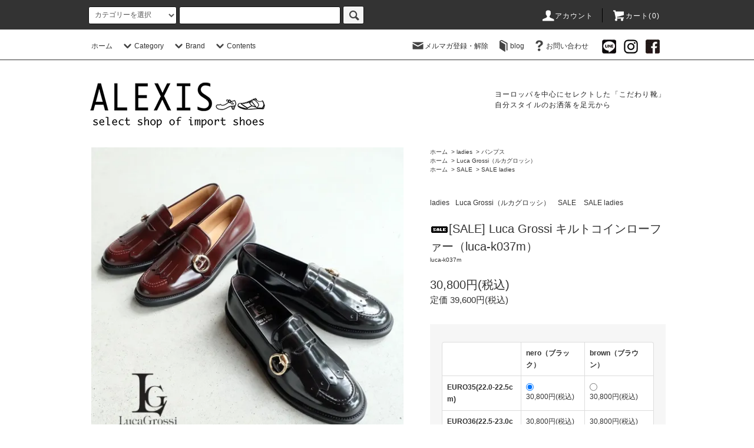

--- FILE ---
content_type: text/html; charset=EUC-JP
request_url: https://alexis-importshoes.com/?pid=177068744
body_size: 20432
content:
<!DOCTYPE html PUBLIC "-//W3C//DTD XHTML 1.0 Transitional//EN" "http://www.w3.org/TR/xhtml1/DTD/xhtml1-transitional.dtd">
<html xmlns:og="http://ogp.me/ns#" xmlns:fb="http://www.facebook.com/2008/fbml" xmlns:mixi="http://mixi-platform.com/ns#" xmlns="http://www.w3.org/1999/xhtml" xml:lang="ja" lang="ja" dir="ltr">
<head>
<meta http-equiv="content-type" content="text/html; charset=euc-jp" />
<meta http-equiv="X-UA-Compatible" content="IE=edge,chrome=1" />
<title>Luca Grossi made in Italy／キルトコインローファー（luca-k037m）</title>
<meta name="Keywords" content="Luca Grossi,ルカグロッシローファー,コインローファー,キルティタン,履きやすい,イタリア製,革,楽チン,お洒落,モード,本革,インポートシューズ" />
<meta name="Description" content="Luca Grossi made in Italy／キルトコインローファー ／キルトタンにコインローファーを合わせた繊細なデザインが目を引く、Luca Grossiのキルトコインローファー。 イタリア製の洗練されたデザイン性と、高品質なレザーの艶感、丁寧な手仕事で作り上げられた仕上がりが、他にはない上質な雰囲気を醸します。 クラシックなスタイルながらも、ゴールドのサークルのバックルがアクセントとなっていて、華やかさもプラス。 トラッドすぎない滑らかなラインのフォルムは、スマートで女性らしい上品さを演出します。 デニムなどのカジュアルにも、きっちりとしたフォーマルにも、どちらにも合わせられ、かつきっちりと足をホールドしてくれる履き心地も魅力。程よいヒールの高さが足元を引き締め、スタイルアップ効果も期待できます。 " />
<meta name="Author" content="" />
<meta name="Copyright" content="GMOペパボ" />
<meta http-equiv="content-style-type" content="text/css" />
<meta http-equiv="content-script-type" content="text/javascript" />
<link rel="stylesheet" href="https://alexis-importshoes.com/css/framework/colormekit.css" type="text/css" />
<link rel="stylesheet" href="https://alexis-importshoes.com/css/framework/colormekit-responsive.css" type="text/css" />
<link rel="stylesheet" href="https://img07.shop-pro.jp/PA01439/196/css/3/index.css?cmsp_timestamp=20251003101332" type="text/css" />
<link rel="stylesheet" href="https://img07.shop-pro.jp/PA01439/196/css/3/product.css?cmsp_timestamp=20251003101332" type="text/css" />

<link rel="alternate" type="application/rss+xml" title="rss" href="https://alexis-importshoes.com/?mode=rss" />
<script type="text/javascript" src="//ajax.googleapis.com/ajax/libs/jquery/1.11.0/jquery.min.js" ></script>
<meta property="og:title" content="Luca Grossi made in Italy／キルトコインローファー（luca-k037m）" />
<meta property="og:description" content="Luca Grossi made in Italy／キルトコインローファー ／キルトタンにコインローファーを合わせた繊細なデザインが目を引く、Luca Grossiのキルトコインローファー。 イタリア製の洗練されたデザイン性と、高品質なレザーの艶感、丁寧な手仕事で作り上げられた仕上がりが、他にはない上質な雰囲気を醸します。 クラシックなスタイルながらも、ゴールドのサークルのバックルがアクセントとなっていて、華やかさもプラス。 トラッドすぎない滑らかなラインのフォルムは、スマートで女性らしい上品さを演出します。 デニムなどのカジュアルにも、きっちりとしたフォーマルにも、どちらにも合わせられ、かつきっちりと足をホールドしてくれる履き心地も魅力。程よいヒールの高さが足元を引き締め、スタイルアップ効果も期待できます。 " />
<meta property="og:url" content="https://alexis-importshoes.com?pid=177068744" />
<meta property="og:site_name" content="インポート靴のALEXIS" />
<meta property="og:image" content="https://img07.shop-pro.jp/PA01439/196/product/177068744.jpg?cmsp_timestamp=20230911195644"/>
<meta property="og:type" content="product" />
<meta property="product:price:amount" content="30800" />
<meta property="product:price:currency" content="JPY" />
<meta property="product:product_link" content="https://alexis-importshoes.com?pid=177068744" />
<script>
  var Colorme = {"page":"product","shop":{"account_id":"PA01439196","title":"\u30a4\u30f3\u30dd\u30fc\u30c8\u9774\u306eALEXIS"},"basket":{"total_price":0,"items":[]},"customer":{"id":null},"inventory_control":"option","product":{"shop_uid":"PA01439196","id":177068744,"name":"[SALE] Luca Grossi \u30ad\u30eb\u30c8\u30b3\u30a4\u30f3\u30ed\u30fc\u30d5\u30a1\u30fc\uff08luca-k037m\uff09","model_number":"luca-k037m","stock_num":2,"sales_price":28000,"sales_price_including_tax":30800,"variants":[{"id":1,"option1_value":"nero\uff08\u30d6\u30e9\u30c3\u30af\uff09<!--__Snero__-->","option2_value":"EURO35(22.0-22.5cm)<!--__S35__-->","title":"nero\uff08\u30d6\u30e9\u30c3\u30af\uff09<!--__Snero__-->\u3000\u00d7\u3000EURO35(22.0-22.5cm)<!--__S35__-->","model_number":"","stock_num":1,"option_price":28000,"option_price_including_tax":30800,"option_members_price":28000,"option_members_price_including_tax":30800},{"id":2,"option1_value":"nero\uff08\u30d6\u30e9\u30c3\u30af\uff09<!--__Snero__-->","option2_value":"EURO36(22.5-23.0cm)<!--__S36__-->","title":"nero\uff08\u30d6\u30e9\u30c3\u30af\uff09<!--__Snero__-->\u3000\u00d7\u3000EURO36(22.5-23.0cm)<!--__S36__-->","model_number":"","stock_num":0,"option_price":28000,"option_price_including_tax":30800,"option_members_price":28000,"option_members_price_including_tax":30800},{"id":3,"option1_value":"nero\uff08\u30d6\u30e9\u30c3\u30af\uff09<!--__Snero__-->","option2_value":"EURO37(23.0-23.5cm)<!--__S37__-->","title":"nero\uff08\u30d6\u30e9\u30c3\u30af\uff09<!--__Snero__-->\u3000\u00d7\u3000EURO37(23.0-23.5cm)<!--__S37__-->","model_number":"","stock_num":0,"option_price":28000,"option_price_including_tax":30800,"option_members_price":28000,"option_members_price_including_tax":30800},{"id":4,"option1_value":"nero\uff08\u30d6\u30e9\u30c3\u30af\uff09<!--__Snero__-->","option2_value":"EURO38(23.5-24.0cm)<!--__S38__-->","title":"nero\uff08\u30d6\u30e9\u30c3\u30af\uff09<!--__Snero__-->\u3000\u00d7\u3000EURO38(23.5-24.0cm)<!--__S38__-->","model_number":"","stock_num":0,"option_price":28000,"option_price_including_tax":30800,"option_members_price":28000,"option_members_price_including_tax":30800},{"id":5,"option1_value":"nero\uff08\u30d6\u30e9\u30c3\u30af\uff09<!--__Snero__-->","option2_value":"EURO39(24.0-24.5cm)<!--__S39__-->","title":"nero\uff08\u30d6\u30e9\u30c3\u30af\uff09<!--__Snero__-->\u3000\u00d7\u3000EURO39(24.0-24.5cm)<!--__S39__-->","model_number":"","stock_num":0,"option_price":28000,"option_price_including_tax":30800,"option_members_price":28000,"option_members_price_including_tax":30800},{"id":6,"option1_value":"brown\uff08\u30d6\u30e9\u30a6\u30f3\uff09<!--__Sbrown__-->","option2_value":"EURO35(22.0-22.5cm)<!--__S35__-->","title":"brown\uff08\u30d6\u30e9\u30a6\u30f3\uff09<!--__Sbrown__-->\u3000\u00d7\u3000EURO35(22.0-22.5cm)<!--__S35__-->","model_number":"","stock_num":1,"option_price":28000,"option_price_including_tax":30800,"option_members_price":28000,"option_members_price_including_tax":30800},{"id":7,"option1_value":"brown\uff08\u30d6\u30e9\u30a6\u30f3\uff09<!--__Sbrown__-->","option2_value":"EURO36(22.5-23.0cm)<!--__S36__-->","title":"brown\uff08\u30d6\u30e9\u30a6\u30f3\uff09<!--__Sbrown__-->\u3000\u00d7\u3000EURO36(22.5-23.0cm)<!--__S36__-->","model_number":"","stock_num":0,"option_price":28000,"option_price_including_tax":30800,"option_members_price":28000,"option_members_price_including_tax":30800},{"id":8,"option1_value":"brown\uff08\u30d6\u30e9\u30a6\u30f3\uff09<!--__Sbrown__-->","option2_value":"EURO37(23.0-23.5cm)<!--__S37__-->","title":"brown\uff08\u30d6\u30e9\u30a6\u30f3\uff09<!--__Sbrown__-->\u3000\u00d7\u3000EURO37(23.0-23.5cm)<!--__S37__-->","model_number":"","stock_num":0,"option_price":28000,"option_price_including_tax":30800,"option_members_price":28000,"option_members_price_including_tax":30800},{"id":9,"option1_value":"brown\uff08\u30d6\u30e9\u30a6\u30f3\uff09<!--__Sbrown__-->","option2_value":"EURO38(23.5-24.0cm)<!--__S38__-->","title":"brown\uff08\u30d6\u30e9\u30a6\u30f3\uff09<!--__Sbrown__-->\u3000\u00d7\u3000EURO38(23.5-24.0cm)<!--__S38__-->","model_number":"","stock_num":0,"option_price":28000,"option_price_including_tax":30800,"option_members_price":28000,"option_members_price_including_tax":30800},{"id":10,"option1_value":"brown\uff08\u30d6\u30e9\u30a6\u30f3\uff09<!--__Sbrown__-->","option2_value":"EURO39(24.0-24.5cm)<!--__S39__-->","title":"brown\uff08\u30d6\u30e9\u30a6\u30f3\uff09<!--__Sbrown__-->\u3000\u00d7\u3000EURO39(24.0-24.5cm)<!--__S39__-->","model_number":"","stock_num":0,"option_price":28000,"option_price_including_tax":30800,"option_members_price":28000,"option_members_price_including_tax":30800}],"category":{"id_big":2559133,"id_small":5},"groups":[{"id":2874274},{"id":2132449}],"members_price":28000,"members_price_including_tax":30800}};

  (function() {
    function insertScriptTags() {
      var scriptTagDetails = [];
      var entry = document.getElementsByTagName('script')[0];

      scriptTagDetails.forEach(function(tagDetail) {
        var script = document.createElement('script');

        script.type = 'text/javascript';
        script.src = tagDetail.src;
        script.async = true;

        if( tagDetail.integrity ) {
          script.integrity = tagDetail.integrity;
          script.setAttribute('crossorigin', 'anonymous');
        }

        entry.parentNode.insertBefore(script, entry);
      })
    }

    window.addEventListener('load', insertScriptTags, false);
  })();
</script>
<script async src="https://zen.one/analytics.js"></script>
</head>
<body>
<meta name="colorme-acc-payload" content="?st=1&pt=10029&ut=177068744&at=PA01439196&v=20260127101933&re=&cn=520b254d3611839c80f4921444bd3c30" width="1" height="1" alt="" /><script>!function(){"use strict";Array.prototype.slice.call(document.getElementsByTagName("script")).filter((function(t){return t.src&&t.src.match(new RegExp("dist/acc-track.js$"))})).forEach((function(t){return document.body.removeChild(t)})),function t(c){var r=arguments.length>1&&void 0!==arguments[1]?arguments[1]:0;if(!(r>=c.length)){var e=document.createElement("script");e.onerror=function(){return t(c,r+1)},e.src="https://"+c[r]+"/dist/acc-track.js?rev=3",document.body.appendChild(e)}}(["acclog001.shop-pro.jp","acclog002.shop-pro.jp"])}();</script><script src="https://img.shop-pro.jp/tmpl_js/76/jquery.tile.js"></script>
<script src="https://img.shop-pro.jp/tmpl_js/76/jquery.skOuterClick.js"></script>
<script src="https://img.shop-pro.jp/tmpl_js/76/smoothscroll.js"></script>
<script src="https://img.shop-pro.jp/tmpl_js/76/utility.index.js"></script>

<div class="cart_in_modal__bg show_while_cart_in_connecting spinner" style="display: none;"></div>
<div id="wrapper">
  <div id="header">
    <div class="header_top">
      <div class="header_top_inner container">
        <form action="https://alexis-importshoes.com/" method="GET" class="search_form visible-desktop">
          <input type="hidden" name="mode" value="srh" />
          <select name="cid" class="search_select">
            <option value="">カテゴリーを選択</option>
                          <option value="2559132,0">mens</option>
                          <option value="2559133,0">ladies</option>
                          <option value="2553666,0">シューケア</option>
                          <option value="2553668,0">インソール</option>
                          <option value="2559136,0">バッグ</option>
                          <option value="2561850,0">レインブーツ</option>
                      </select>
          <input type="text" name="keyword" class="search_box" />
          <button class="btn_search btn btn-xs"><i class="icon-lg-b icon-search"></i></button>
        </form>
        <ul class="header_nav_headline inline visible-desktop">
          <li>
            <a href="https://alexis-importshoes.com/?mode=myaccount"><i class="icon-lg-w icon-user"></i>アカウント</a>
          </li>
                    <li class="headline_viewcart">
                        <a href="https://alexis-importshoes.com/cart/proxy/basket?shop_id=PA01439196&shop_domain=alexis-importshoes.com"><i class="icon-lg-w icon-cart"></i>カート(0)</span></a>
                      </li>
        </ul>
        <div class="header_nav_phone hidden-desktop">
          <span class="nav_btn_phone"><i class="icon-lg-w icon-list"></i>メニュー</span>
          <div class="header_nav_lst_phone">
            <ul class="unstyled">
              <li>
                <a href="./">ホーム</a>
              </li>
              <li>
                                <a href="https://alexis-importshoes.com/cart/proxy/basket?shop_id=PA01439196&shop_domain=alexis-importshoes.com">カートを見る</a>
                              </li>
              <li>
                <a href="https://alexis-importshoes.com/?mode=myaccount">アカウント</a>
              </li>
                                            <li>
                  <a href="https://alexis-import.shop-pro.jp/customer/newsletter/subscriptions/new">メルマガ登録・解除</a>
                </li>
                                            <li>
                  <a href="http://blog.alexis-importshoes.com/" target="_blank">blog</a>
                </li>
                            <li>
                <a href="https://alexis-import.shop-pro.jp/customer/inquiries/new">お問い合わせ</a>
              </li>
            </ul>
          </div>
        </div>
      </div>
    </div>
    <div class="header_mid hidden-phone">
      <div class="header_mid_inner container">
        <div class="header_nav_global">
          <ul class="header_nav_global_left inline">
            <li><a href="./">ホーム</a></li>
            <li class="header_nav_global_left_category">
              <a href="javascript:void(0)"><i class="icon-lg-b icon-chevron_down"></i>Category</a>
              <div class="header_nav_global_box header_nav_global_box_catogory row">
                <p class="header_nav_global_box_heading col col-lg-3">CATEGORY SEARCH</p>
                <div class="header_nav_global_box_detail col col-lg-9 row">
                                                                                                                                <ul class="row header_nav_global_box_lists col col-lg-4 col-md-4 col-sm-6 col-xs-12 unstyled">
                                        <li>
                      <a href="https://alexis-importshoes.com/?mode=cate&cbid=2559132&csid=0">
                        mens
                      </a>
                    </li>
                                                                                                  <li>
                      <a href="https://alexis-importshoes.com/?mode=cate&cbid=2559133&csid=0">
                        ladies
                      </a>
                    </li>
                                                                                                  <li>
                      <a href="https://alexis-importshoes.com/?mode=cate&cbid=2553666&csid=0">
                        シューケア
                      </a>
                    </li>
                                                                                                  <li>
                      <a href="https://alexis-importshoes.com/?mode=cate&cbid=2553668&csid=0">
                        インソール
                      </a>
                    </li>
                                                                                                  <li>
                      <a href="https://alexis-importshoes.com/?mode=cate&cbid=2559136&csid=0">
                        バッグ
                      </a>
                    </li>
                                                                                                  <li>
                      <a href="https://alexis-importshoes.com/?mode=cate&cbid=2561850&csid=0">
                        レインブーツ
                      </a>
                    </li>
                                                              </ul>
                                                      </div>
              </div>
            </li>
                                          <li class="header_nav_global_left_group">
                  <a href="javascript:void(0)"><i class="icon-lg-b icon-chevron_down"></i>Brand</a>
                  <div class="header_nav_global_box header_nav_global_box_group row">
                    <p class="header_nav_global_box_heading col col-lg-3">BRAND SEARCH</p>
                    <div class="header_nav_global_box_detail col col-lg-9 row">
                                          
                                          <ul class="row header_nav_global_box_lists col col-lg-4 col-md-4 col-sm-6 col-xs-12 unstyled">
                            <li>
                <a href="https://alexis-importshoes.com/?mode=grp&gid=2930420">
                  ANDiA FORA（アンディアフォラ）
                </a>
              </li>
                                                                    <li>
                <a href="https://alexis-importshoes.com/?mode=grp&gid=2125964">
                  ANTICHI ROMANI（アンティキ ロマーニ）
                </a>
              </li>
                                                                    <li>
                <a href="https://alexis-importshoes.com/?mode=grp&gid=2125961">
                  al.（アル）
                </a>
              </li>
                                                                    <li>
                <a href="https://alexis-importshoes.com/?mode=grp&gid=3102191">
                  Bertuchi（ベルトゥーチ）
                </a>
              </li>
                                                                    <li>
                <a href="https://alexis-importshoes.com/?mode=grp&gid=2125967">
                  BOEMOS（ボエモス）
                </a>
              </li>
                                                                    <li>
                <a href="https://alexis-importshoes.com/?mode=grp&gid=2125962">
                  BOSABO（ボサボ）
                </a>
              </li>
                                                                    <li>
                <a href="https://alexis-importshoes.com/?mode=grp&gid=2125965">
                  BRADOR（ブラドール）
                </a>
              </li>
                                                                    <li>
                <a href="https://alexis-importshoes.com/?mode=grp&gid=2146704">
                  bueno（ブエノ）
                </a>
              </li>
                                                                    <li>
                <a href="https://alexis-importshoes.com/?mode=grp&gid=2929702">
                  Bonfanti
                </a>
              </li>
                                                                    <li>
                <a href="https://alexis-importshoes.com/?mode=grp&gid=2125983">
                  Cetti（セッチィ）
                </a>
              </li>
                                                                    <li>
                <a href="https://alexis-importshoes.com/?mode=grp&gid=2125984">
                  COM（コム）
                </a>
              </li>
                                    </ul>
                      <ul class="row header_nav_global_box_lists col col-lg-4 col-md-4 col-sm-6 col-xs-12 unstyled">
                                                                    <li>
                <a href="https://alexis-importshoes.com/?mode=grp&gid=2125969">
                  FABIO RUSCONI（ファビオルスコーニ）
                </a>
              </li>
                                                                    <li>
                <a href="https://alexis-importshoes.com/?mode=grp&gid=2125989">
                  FANTASY SANDAL（ファンタジーサンダル）
                </a>
              </li>
                                                                    <li>
                <a href="https://alexis-importshoes.com/?mode=grp&gid=2941782">
                  FRAU（フラウ） 
                </a>
              </li>
                                                                    <li>
                <a href="https://alexis-importshoes.com/?mode=grp&gid=2125970">
                  HIROSHI TSUBOUCHI（ヒロシ ツボウチ）
                </a>
              </li>
                                                                    <li>
                <a href="https://alexis-importshoes.com/?mode=grp&gid=2125971">
                  igor（イゴール）
                </a>
              </li>
                                                                    <li>
                <a href="https://alexis-importshoes.com/?mode=grp&gid=2454416">
                  IMAC（イマック）
                </a>
              </li>
                                                                    <li>
                <a href="https://alexis-importshoes.com/?mode=grp&gid=2125972">
                  kanna（カンナ）
                </a>
              </li>
                                                                    <li>
                <a href="https://alexis-importshoes.com/?mode=grp&gid=2125963">
                  Koalabi Australia（コアラビ オーストラリア）
                </a>
              </li>
                                                                    <li>
                <a href="https://alexis-importshoes.com/?mode=grp&gid=2874274">
                  Luca Grossi（ルカグロッシ）
                </a>
              </li>
                                                                    <li>
                <a href="https://alexis-importshoes.com/?mode=grp&gid=2125973">
                  MANA（マナ）
                </a>
              </li>
                                                                    <li>
                <a href="https://alexis-importshoes.com/?mode=grp&gid=2588180">
                  MEDUSE（メデュース）
                </a>
              </li>
                                    </ul>
                      <ul class="row header_nav_global_box_lists col col-lg-4 col-md-4 col-sm-6 col-xs-12 unstyled">
                                                                    <li>
                <a href="https://alexis-importshoes.com/?mode=grp&gid=2125990">
                  NOBRAND（ノーブランド）
                </a>
              </li>
                                                                    <li>
                <a href="https://alexis-importshoes.com/?mode=grp&gid=2125991">
                  PLAKA.（プラカ）
                </a>
              </li>
                                                                    <li>
                <a href="https://alexis-importshoes.com/?mode=grp&gid=2947984">
                  PASCUCCI（パスクッチ）
                </a>
              </li>
                                                                    <li>
                <a href="https://alexis-importshoes.com/?mode=grp&gid=2125975">
                  PREMIATA WHITE（プレミアータ ホワイト）
                </a>
              </li>
                                                                    <li>
                <a href="https://alexis-importshoes.com/?mode=grp&gid=2125999">
                  Second Effort（セカンドエフォート）
                </a>
              </li>
                                                                    <li>
                <a href="https://alexis-importshoes.com/?mode=grp&gid=2125951">
                  three generations（スリージェネレーションズ）
                </a>
              </li>
                                                                    <li>
                <a href="https://alexis-importshoes.com/?mode=grp&gid=2125978">
                  yuko imanishi+（ユウコイマニシプラス）
                </a>
              </li>
                                                                    <li>
                <a href="https://alexis-importshoes.com/?mode=grp&gid=2125979">
                  VERBENAS（ベルベナス）
                </a>
              </li>
                                                                    <li>
                <a href="https://alexis-importshoes.com/?mode=grp&gid=2132446">
                  SALE
                </a>
              </li>
                                                  </ul>
                    </div>
                  </div>
                </li>
                                                    <li class="header_nav_global_left_contents">
                <a href="javascript:void(0)"><i class="icon-lg-b icon-chevron_down"></i>Contents</a>
                <div class="header_nav_global_box header_nav_global_box_contents row">
                  <p class="header_nav_global_box_heading col col-lg-3">CONTENTS</p>
                  <div class="header_nav_global_box_detail col col-lg-9 row">
                                          <ul class="col col-lg-12 row unstyled">                        <li>
                          <a href="https://alexis-importshoes.com/?mode=f1">
                            ラッピングについて
                          </a>
                        </li>
                                                                                        <li>
                          <a href="https://alexis-importshoes.com/?mode=f2">
                            お修理サポートについて
                          </a>
                        </li>
                                                                                        <li>
                          <a href="https://alexis-importshoes.com/?mode=f3">
                            革靴のお手入れについて
                          </a>
                        </li>
                                                                                        <li>
                          <a href="https://alexis-importshoes.com/?mode=f5">
                            靴の交換、送料無料
                          </a>
                        </li>
                      </ul>                                      </div>
                </div>
              </li>
                      </ul>
					
					
          <ul class="header_nav_global_right inline">
            <li class="visible-desktop"><a href="https://alexis-import.shop-pro.jp/customer/newsletter/subscriptions/new"><i class="icon-lg-b icon-mail"></i>メルマガ登録・解除</a></li>            <li class="visible-desktop"><a href="http://blog.alexis-importshoes.com/" target="_blank"><i class="icon-lg-b icon-book"></i>blog</a></li>            <li class="visible-desktop"><a href="https://alexis-import.shop-pro.jp/customer/inquiries/new"><i class="icon-lg-b icon-help"></i>お問い合わせ</a></li>
            <li>



                                                            <ul class="header_nav_global_social inline">
                  <li><a href="https://line.me/R/ti/p/%40uwu0847g"><img src="https://img21.shop-pro.jp/PA01439/196/etc/bt_LINE24.jpg?cmsp_timestamp=20191113102920"></a></li>
                  <li><a href="https://www.instagram.com/alexis_importshoes/"><img src="https://img21.shop-pro.jp/PA01439/196/etc/bt_insta24.jpg?cmsp_timestamp=20191113103120"></a></li>
                  <li><a href="https://www.facebook.com/ALEXIS.importshoes/"><img src="https://img21.shop-pro.jp/PA01439/196/etc/bt_fb24.jpg?cmsp_timestamp=20191113103307"></a></li>
                  
                </ul>
            


            </li>
          </ul>
        </div>
      </div>
    </div>
    <div class="header_btm container clearfix">
              
			  <h1 class="header_logo visible-desktop"><a href="./"><img src="https://img21.shop-pro.jp/PA01439/196/etc/alexis_logo_pc.png"></a></h1>
			 <h1 class="header_logo visible-phone"><a href="./"><img src="https://img21.shop-pro.jp/PA01439/196/etc/alexis_logo_sp.png"></a></h1>
			
      


                                    <p class="header_lead">ヨーロッパを中心にセレクトした「こだわり靴」<br>自分スタイルのお洒落を足元から</p>
      			
			
      			<!--p class="campain_bn"><a href="https://alexis-importshoes.com/?mode=grp&gid=2132446"><img src="https://img21.shop-pro.jp/PA01439/196/etc/cp_hed_pc.jpg?cmsp_timestamp=20191228105819" class="pc"></a></p>
			<p class="campain_bn"><a href="https://alexis-importshoes.com/?mode=grp&gid=2132446"><img src="https://img21.shop-pro.jp/PA01439/196/etc/cp_hed_sp.jpg?cmsp_timestamp=20191228105830" class="visible-phone"></a></p-->
      			
			

			                              <ul class="header_nav_global_social inline visible-phone">
                  <li><a href="https://lin.ee/nvs4xld"><img src="https://img21.shop-pro.jp/PA01439/196/etc/bt_LINE40.jpg?cmsp_timestamp=20191113102920"></a></li>
                  <li><a href="https://www.instagram.com/alexis_importshoes/"><img src="https://img21.shop-pro.jp/PA01439/196/etc/bt_insta40.jpg?cmsp_timestamp=20191113103120"></a></li>
                  <li><a href="https://www.facebook.com/ALEXIS.importshoes/"><img src="https://img21.shop-pro.jp/PA01439/196/etc/bt_fb40.jpg?cmsp_timestamp=20191113103307"></a></li>
            
          </ul>
      


          </div>
  </div>
  <div class="main row">
    <div id="contents" class="contents contents_detail col col-md-9 col-sm-12">
      <script src="https://img.shop-pro.jp/tmpl_js/76/utility.product.js"></script>

<div id="product" class="product">
      <form name="product_form" method="post" action="https://alexis-importshoes.com/cart/proxy/basket/items/add">
      <div class="product_area clearfix">
        <div class="product_area_left col col-md-7 col-sm-12">
          
          <div class="container-section product_img col col-md-12 col-lg-12">
            <div class="product_img_main">
                              <img src="https://img07.shop-pro.jp/PA01439/196/product/177068744.jpg?cmsp_timestamp=20230911195644" class="product_img_main_img" alt="" />
                          </div>
                          <div class="product_img_thumb">
                <ul class="row">
                                      <li class="col col-lg-2">
                      <img src="https://img07.shop-pro.jp/PA01439/196/product/177068744.jpg?cmsp_timestamp=20230911195644" class="product_img_thumb_img" />
                    </li>
                                                                                                                    <li class="col col-lg-2">
                        <img src="https://img07.shop-pro.jp/PA01439/196/product/177068744_o2.jpg?cmsp_timestamp=20230911195644" class="product_img_thumb_img" />
                      </li>
                                                                                <li class="col col-lg-2">
                        <img src="https://img07.shop-pro.jp/PA01439/196/product/177068744_o3.jpg?cmsp_timestamp=20230911195644" class="product_img_thumb_img" />
                      </li>
                                                                                <li class="col col-lg-2">
                        <img src="https://img07.shop-pro.jp/PA01439/196/product/177068744_o4.jpg?cmsp_timestamp=20230911195644" class="product_img_thumb_img" />
                      </li>
                                                                                <li class="col col-lg-2">
                        <img src="https://img07.shop-pro.jp/PA01439/196/product/177068744_o5.jpg?cmsp_timestamp=20230911195644" class="product_img_thumb_img" />
                      </li>
                                                                                <li class="col col-lg-2">
                        <img src="https://img07.shop-pro.jp/PA01439/196/product/177068744_o6.jpg?cmsp_timestamp=20230911195644" class="product_img_thumb_img" />
                      </li>
                                                                                <li class="col col-lg-2">
                        <img src="https://img07.shop-pro.jp/PA01439/196/product/177068744_o7.jpg?cmsp_timestamp=20230911195644" class="product_img_thumb_img" />
                      </li>
                                                                                <li class="col col-lg-2">
                        <img src="https://img07.shop-pro.jp/PA01439/196/product/177068744_o8.jpg?cmsp_timestamp=20230911195644" class="product_img_thumb_img" />
                      </li>
                                                                                <li class="col col-lg-2">
                        <img src="https://img07.shop-pro.jp/PA01439/196/product/177068744_o9.jpg?cmsp_timestamp=20230911195644" class="product_img_thumb_img" />
                      </li>
                                                                                <li class="col col-lg-2">
                        <img src="https://img07.shop-pro.jp/PA01439/196/product/177068744_o10.jpg?cmsp_timestamp=20230911195644" class="product_img_thumb_img" />
                      </li>
                                                                                <li class="col col-lg-2">
                        <img src="https://img07.shop-pro.jp/PA01439/196/product/177068744_o11.jpg?cmsp_timestamp=20230911195644" class="product_img_thumb_img" />
                      </li>
                                                                                <li class="col col-lg-2">
                        <img src="https://img07.shop-pro.jp/PA01439/196/product/177068744_o12.jpg?cmsp_timestamp=20230911195644" class="product_img_thumb_img" />
                      </li>
                                                                                <li class="col col-lg-2">
                        <img src="https://img07.shop-pro.jp/PA01439/196/product/177068744_o13.jpg?cmsp_timestamp=20230911195644" class="product_img_thumb_img" />
                      </li>
                                                                                <li class="col col-lg-2">
                        <img src="https://img07.shop-pro.jp/PA01439/196/product/177068744_o14.jpg?cmsp_timestamp=20230911195644" class="product_img_thumb_img" />
                      </li>
                                                                                <li class="col col-lg-2">
                        <img src="https://img07.shop-pro.jp/PA01439/196/product/177068744_o15.jpg?cmsp_timestamp=20230911195644" class="product_img_thumb_img" />
                      </li>
                                                                                <li class="col col-lg-2">
                        <img src="https://img07.shop-pro.jp/PA01439/196/product/177068744_o16.jpg?cmsp_timestamp=20230911195644" class="product_img_thumb_img" />
                      </li>
                                                                                <li class="col col-lg-2">
                        <img src="https://img07.shop-pro.jp/PA01439/196/product/177068744_o17.jpg?cmsp_timestamp=20230911195644" class="product_img_thumb_img" />
                      </li>
                                                                                <li class="col col-lg-2">
                        <img src="https://img07.shop-pro.jp/PA01439/196/product/177068744_o18.jpg?cmsp_timestamp=20230911195644" class="product_img_thumb_img" />
                      </li>
                                                                                <li class="col col-lg-2">
                        <img src="https://img07.shop-pro.jp/PA01439/196/product/177068744_o19.jpg?cmsp_timestamp=20230911195644" class="product_img_thumb_img" />
                      </li>
                                                                                                                                                                                                                                                                                                                                                                                                                                                                                                                                                                                                                                                                                                                                                                                                                                                                                                                                                                                                                                                                                                                                                                                                                                          </ul>
              </div>
                      </div>
          
          
                    
        </div>
        <div class="product_area_right col col-md-5 col-sm-12">
          
          <ul class="pankuzu_lists inline container">
            <li class="pankuzu_list"><a href="./">ホーム</a></li>
                          <li class="pankuzu_list">&nbsp;&gt;&nbsp;<a href="?mode=cate&cbid=2559133&csid=0">ladies</a></li>
                                      <li class="pankuzu_list">&nbsp;&gt;&nbsp;<a href="?mode=cate&cbid=2559133&csid=5">パンプス</a></li>
                      </ul>
                      <ul class="pankuzu_lists inline container">
              <li class="pankuzu_list"><a href="./">ホーム</a></li>
                                                              <li class="pankuzu_list">&nbsp;&gt;&nbsp;<a href="https://alexis-importshoes.com/?mode=grp&gid=2874274">Luca Grossi（ルカグロッシ）</a></li>
                          </ul>
                      <ul class="pankuzu_lists inline container">
              <li class="pankuzu_list"><a href="./">ホーム</a></li>
                                                              <li class="pankuzu_list">&nbsp;&gt;&nbsp;<a href="https://alexis-importshoes.com/?mode=grp&gid=2132446">SALE</a></li>
                                                              <li class="pankuzu_list">&nbsp;&gt;&nbsp;<a href="https://alexis-importshoes.com/?mode=grp&gid=2132449">SALE ladies</a></li>
                          </ul>
                    

          <div id="product_detail_area" class="product_detail_area">
            
            <ul class="inline unstyled product_belong_lists">
                              <li class="product_belong_list">
                  <a href="?mode=cate&cbid=2559133&csid=0" class="product_belong_list_link">ladies</a>
                </li>
                                                                                  <li class="product_belong_list">
                      <a href="https://alexis-importshoes.com/?mode=grp&gid=2874274" class="product_belong_list_link">Luca Grossi（ルカグロッシ）</a>
                    </li>
                                                                        <li class="product_belong_list">
                      <a href="https://alexis-importshoes.com/?mode=grp&gid=2132446" class="product_belong_list_link">SALE</a>
                    </li>
                                      <li class="product_belong_list">
                      <a href="https://alexis-importshoes.com/?mode=grp&gid=2132449" class="product_belong_list_link">SALE ladies</a>
                    </li>
                                                            </ul>
            

            
            <h2 class="product_name"><img class='new_mark_img1' src='https://img.shop-pro.jp/img/new/icons23.gif' style='border:none;display:inline;margin:0px;padding:0px;width:auto;' />[SALE] Luca Grossi キルトコインローファー（luca-k037m）</h2>
            

            
                          <p class="product_model">luca-k037m</p>
                        

            
            <p class="product_price_area">
                              <span class="product_price">30,800円(税込)</span>
                          </p>
                                      <p class="product_price_establish">定価&nbsp;39,600円(税込)</p>
                                    
          </div>

          <div class="product_cart_area">
            
                          <div class="product_cart_option row">
                              <div id="prd-opt-table" class="txt_c">
                  <table id="option_tbl"><tr class="stock_head"><td class="none">&nbsp;</td><th class="cell_1">nero（ブラック）<!--__Snero__--></th><th class="cell_1">brown（ブラウン）<!--__Sbrown__--></th></tr><tr><th class="cell_1">EURO35(22.0-22.5cm)<!--__S35__--></th><td class="cell_2"><div><input type="radio" name="option" value="82961391,0,82961392,0" checked="checked" id="0-0" /></div><label for=0-0 style="display:block;"><span class="table_price">30,800円(税込)</span><br /></label></td><td class="cell_2"><div><input type="radio" name="option" value="82961391,1,82961392,0" id="0-1" /></div><label for=0-1 style="display:block;"><span class="table_price">30,800円(税込)</span><br /></label></td></tr><tr><th class="cell_1">EURO36(22.5-23.0cm)<!--__S36__--></th><td class="cell_2"><span class="table_price">30,800円(税込)</span><br /><span class="stock_zero">在庫なし</span></td><td class="cell_2"><span class="table_price">30,800円(税込)</span><br /><span class="stock_zero">在庫なし</span></td></tr><tr><th class="cell_1">EURO37(23.0-23.5cm)<!--__S37__--></th><td class="cell_2"><span class="table_price">30,800円(税込)</span><br /><span class="stock_zero">在庫なし</span></td><td class="cell_2"><span class="table_price">30,800円(税込)</span><br /><span class="stock_zero">在庫なし</span></td></tr><tr><th class="cell_1">EURO38(23.5-24.0cm)<!--__S38__--></th><td class="cell_2"><span class="table_price">30,800円(税込)</span><br /><span class="stock_zero">在庫なし</span></td><td class="cell_2"><span class="table_price">30,800円(税込)</span><br /><span class="stock_zero">在庫なし</span></td></tr><tr><th class="cell_1">EURO39(24.0-24.5cm)<!--__S39__--></th><td class="cell_2"><span class="table_price">30,800円(税込)</span><br /><span class="stock_zero">在庫なし</span></td><td class="cell_2"><span class="table_price">30,800円(税込)</span><br /><span class="stock_zero">在庫なし</span></td></tr></table>
                </div>
                <div id="prd-opt-select">
                                      <div class="product_cart_select_box col col-lg-12">
                      <div class="product_cart_select_name">カラー</div>
                      <select name="option1" class="product_cart_select">
                        <option label="nero（ブラック）&lt;!--__Snero__--&gt;" value="82961391,0">nero（ブラック）&lt;!--__Snero__--&gt;</option>
<option label="brown（ブラウン）&lt;!--__Sbrown__--&gt;" value="82961391,1">brown（ブラウン）&lt;!--__Sbrown__--&gt;</option>

                      </select>
                    </div>
                                      <div class="product_cart_select_box col col-lg-12">
                      <div class="product_cart_select_name">サイズ</div>
                      <select name="option2" class="product_cart_select">
                        <option label="EURO35(22.0-22.5cm)&lt;!--__S35__--&gt;" value="82961392,0">EURO35(22.0-22.5cm)&lt;!--__S35__--&gt;</option>
<option label="EURO36(22.5-23.0cm)&lt;!--__S36__--&gt;" value="82961392,1">EURO36(22.5-23.0cm)&lt;!--__S36__--&gt;</option>
<option label="EURO37(23.0-23.5cm)&lt;!--__S37__--&gt;" value="82961392,2">EURO37(23.0-23.5cm)&lt;!--__S37__--&gt;</option>
<option label="EURO38(23.5-24.0cm)&lt;!--__S38__--&gt;" value="82961392,3">EURO38(23.5-24.0cm)&lt;!--__S38__--&gt;</option>
<option label="EURO39(24.0-24.5cm)&lt;!--__S39__--&gt;" value="82961392,4">EURO39(24.0-24.5cm)&lt;!--__S39__--&gt;</option>

                      </select>
                    </div>
                                  </div>
                            </div>
                        
                        
            <div class="product_cart_order row">
                              <div class="col col-lg-12 clearfix">
                  <div class="product_cart_select_name">購入数</div>
                  <input type="text" name="product_num" value="1" class="product_cart_init_num" />
                  <ul class="product_cart_init">
                    <li><a href="javascript:f_change_num2(document.product_form.product_num,'1',1,2);"></a></li>
                    <li><a href="javascript:f_change_num2(document.product_form.product_num,'0',1,2);"></a></li>
                  </ul>
                  <div class="product_cart_unit">点</div>
                </div>
                <div class="col col-lg-12">
                                    <span class="disable_cartin">
                    <button class="btn btn-block btn-addcart" type="submit">
                      <i class="icon-lg-w icon-cart"></i><span>カートに入れる</span>
                    </button>
                  </span>
                                                    </div>
                            <p class="stock_error hide"></p>

                            <div class="cart_in_modal cart_modal__close" style="display: none;">
                <div class="cart_in_modal__outline not_bubbling">
                  <label class="cart_modal__close cart_in_modal__close-icon">
                  </label>
                  <p class="cart_in_modal__heading">
                    こちらの商品が<br class="sp-br">カートに入りました
                  </p>
                  <div class="cart_in_modal__detail">
                                        <div class="cart_in_modal__image-wrap">
                      <img src="https://img07.shop-pro.jp/PA01439/196/product/177068744.jpg?cmsp_timestamp=20230911195644" alt="" class="cart_in_modal__image" />
                    </div>
                                        <p class="cart_in_modal__name">
                      <img class='new_mark_img1' src='https://img.shop-pro.jp/img/new/icons23.gif' style='border:none;display:inline;margin:0px;padding:0px;width:auto;' />[SALE] Luca Grossi キルトコインローファー（luca-k037m）
                    </p>
                  </div>
                  <div class="cart_in_modal__button-wrap">
                    <button class="cart_view_with_async cart_in_modal__button cart_in_modal__button--solid">かごの中身を見る</button>
                    <p class="cart_modal__close cart_in_modal__text-link">ショッピングを続ける</p>
                  </div>
                </div>
              </div>
              <div class="cart_in_error_modal cart_in_error__close" style="display: none;">
                <div class="cart_in_modal__outline not_bubbling">
                  <label class="cart_in_error__close cart_in_modal__close-icon">
                  </label>
                  <p class="cart_in_error_message cart_in_error_modal__heading"></p>
                  <div class="cart_in_modal__button-wrap">
                    <button class="cart_in_error__close cart_in_modal__button cart_in_modal__button--solid">ショッピングを続ける</button>
                  </div>
                </div>
              </div>
              
            </div>
            
            <ul class="product_related_lists unstyled">
                              <li class="product_related_list"><a href="javascript:gf_OpenNewWindow('?mode=opt&pid=177068744','option','width=600:height=500');">オプションの値段詳細</a></li>
                            <li class="product_related_list"><a href="https://alexis-importshoes.com/?mode=sk#cancel">返品について</a></li>
              <li class="product_related_list"><a href="https://alexis-importshoes.com/?mode=sk#info">特定商取引法に基づく表記</a></li>
            </ul>
          </div>

          
          <ul class="product_social_lists unstyled">
            <li>
              <div class="line-it-button" data-lang="ja" data-type="share-a" data-ver="3"
                         data-color="default" data-size="small" data-count="false" style="display: none;"></div>
                       <script src="https://www.line-website.com/social-plugins/js/thirdparty/loader.min.js" async="async" defer="defer"></script>
              
              <a href="https://twitter.com/share" class="twitter-share-button" data-url="https://alexis-importshoes.com/?pid=177068744" data-text="" data-lang="ja" >ツイート</a>
<script charset="utf-8">!function(d,s,id){var js,fjs=d.getElementsByTagName(s)[0],p=/^http:/.test(d.location)?'http':'https';if(!d.getElementById(id)){js=d.createElement(s);js.id=id;js.src=p+'://platform.twitter.com/widgets.js';fjs.parentNode.insertBefore(js,fjs);}}(document, 'script', 'twitter-wjs');</script>
            </li>
          </ul>
          

          
                      <ul class="product_related_lists product_related_lists_review unstyled">
              <li>
                <a href="https://alexis-importshoes.com/customer/products/177068744/reviews">
                  <i class="icon-lg-b icon-chevron_left"></i>レビューを見る(0件)
                </a>
              </li>
              <li>
                <a href="https://alexis-importshoes.com/customer/products/177068744/reviews/new">
                  <i class="icon-lg-b icon-chevron_left"></i>レビューを投稿
                </a>
              </li>
            </ul>
                    <ul class="product_related_lists unstyled">
            <li class="product_related_list">
              <a href="mailto:?subject=%E3%80%90%E3%82%A4%E3%83%B3%E3%83%9D%E3%83%BC%E3%83%88%E9%9D%B4%E3%81%AEALEXIS%E3%80%91%E3%81%AE%E3%80%8C%5BSALE%5D%20Luca%20Grossi%20%E3%82%AD%E3%83%AB%E3%83%88%E3%82%B3%E3%82%A4%E3%83%B3%E3%83%AD%E3%83%BC%E3%83%95%E3%82%A1%E3%83%BC%EF%BC%88luca-k037m%EF%BC%89%E3%80%8D%E3%81%8C%E3%81%8A%E3%81%99%E3%81%99%E3%82%81%E3%81%A7%E3%81%99%EF%BC%81&body=%0D%0A%0D%0A%E2%96%A0%E5%95%86%E5%93%81%E3%80%8C%5BSALE%5D%20Luca%20Grossi%20%E3%82%AD%E3%83%AB%E3%83%88%E3%82%B3%E3%82%A4%E3%83%B3%E3%83%AD%E3%83%BC%E3%83%95%E3%82%A1%E3%83%BC%EF%BC%88luca-k037m%EF%BC%89%E3%80%8D%E3%81%AEURL%0D%0Ahttps%3A%2F%2Falexis-importshoes.com%2F%3Fpid%3D177068744%0D%0A%0D%0A%E2%96%A0%E3%82%B7%E3%83%A7%E3%83%83%E3%83%97%E3%81%AEURL%0Ahttps%3A%2F%2Falexis-importshoes.com%2F"><i class="icon-lg-b icon-chevron_left"></i>この商品を友達に教える</a>
            </li>
            <li class="product_related_list">
              <a href="https://alexis-import.shop-pro.jp/customer/products/177068744/inquiries/new"><i class="icon-lg-b icon-chevron_left"></i>この商品について問い合わせる</a>
            </li>
            <li class="product_related_list">
              <a href="https://alexis-importshoes.com/?mode=cate&cbid=2559133&csid=5"><i class="icon-lg-b icon-chevron_left"></i>買い物を続ける</a>
            </li>
          </ul>
          

        </div>
      </div>
      <div class="row">



                                                                          <ul class="product_tabs row">
            <li id="product_panel_explain" class="product_tab active col col-lg-4">
              <a href="#">商品説明</a>
            </li>
            <li id="product_panel_image" class="product_tab col col-lg-4">
              <a href="#">イメージ</a>
            </li>
                          <li id="product_panel_review" class="product_tab col col-lg-4">
                <a href="#">レビュー(0)</a>
              </li>
                      </ul>
          <div class="product_panels">
              <div class="product_panel_explain product_panel active">
                
                                  <div class="product_explain">
                    <style>
.mg15{
	margin-bottom:50px;
}
.style1{
	border-top: 1px solid #8c8b8b;
}
.fontred{
	color:#990000;
}
.style2{
    border-top: 1px dashed #8c8b8b;
}
.spec{
	border: thin solid #efefef;
	padding: 10px;
	width: 100%;
}
.grey{
	background: #efefef;
	padding: 10px;	
}
.normal{
	padding: 10px;	
}
.line01{
        width: 100%;
}
.line01 img{
        margin:20px 0px;
}
</style>



<!--▼ 商品説明 ▼-->
<div class="mg15">
<b>Luca Grossi made in Italy／キルトコインローファー</b>
<hr class="style1">
キルトタンにコインローファーを合わせた繊細なデザインが目を引く、Luca Grossiのキルトコインローファー。<br>
イタリア製の洗練されたデザイン性と、高品質なレザーの艶感、丁寧な手仕事で作り上げられた仕上がりが、他にはない上質な雰囲気を醸します。
クラシックなスタイルながらも、ゴールドのサークルのバックルがアクセントとなっていて、華やかさもプラス。<br>
トラッドすぎない滑らかなラインのフォルムは、スマートで女性らしい上品さを演出します。
<br>デニムなどのカジュアルにも、きっちりとしたフォーマルにも、どちらにも合わせられ、かつきっちりと足をホールドしてくれる履き心地も魅力。程よいヒールの高さが足元を引き締め、スタイルアップ効果も期待できます。
</div>



<!--▼ サイズ感 ▼-->
<div class="mg15">
<b>■ サイズ選びについて</b>

<hr class="style1">
<span class="fontred">
普段のサイズをおすすめします。例：普段24.0cmくらい→[EURO38(23.5-24.0cm)]を選択  
</span>
<br><br>

・きょーこさん（24.0cm/EURO38）<br />
タイプ：足幅が広く平べったい（足長23.9cm、足囲24.1cm、甲囲22.5cm）<br />
「EURO38を選びます。<br />
普段のサイズでジャストです。見た目より足幅もゆったりしていて窮屈さは全くないです。」

<hr class="style2">
・まきさん（24.0cm/EURO37）<br />
 タイプ：足細い（足長23.8cm、足囲21.0cm、甲囲21.0cm） <br />
「EURO37を選びます。<br />
足幅が細い足型ですけどきっちりと足をホールドしてくれるので、ブカブカした感じはないし綺麗に履けます。」

</div>



<!--▼ 詳細 ▼-->
<div class="mg15">
<table class="spec">
<tr>
<td class="grey">ブランド</td>
</tr>
<tr>
<td class="normal"><a href="https://alexis-importshoes.com/?mode=grp&gid=2874274" target="_blank">Luca Grossi（ルカグロッシ）</a></td>
</tr>
<tr>
<td class="grey">商品名</td>
</tr>
<tr>
<td class="normal">luca-k037m</td>
</tr>
<tr>
<td class="grey">カラー</td>
</tr>
<tr>
<td class="normal">nero(ブラック),brown（ブラウン）</td>
</tr>
<tr>
<td class="grey">素材</td>
</tr>
<tr>
<td class="normal">アッパー：本革／インソール：本革／ソール：ゴム</td>
</tr>
<tr>
<td class="grey">生産国</td>
</tr>
<tr>
<td class="normal">イタリア</td>
</tr>
<tr>
<td class="grey">ヒール</td>
</tr>
<tr>
<td class="normal">約3cm</td>
</tr>
<tr>
<td class="grey">注意事項</td>
</tr>
<tr>
<td class="normal">
・PC環境によって商品画像のお色に実際の商品と違いがある場合もございます。<br />
・革は天然素材ですので色ムラ、革シワの度合いや表情は1足ずつ異なります。
</td>
</tr>
</table>
</div>


<div class="line01">
<a href="https://line.me/R/ti/p/%40uwu0847g"><img src="https://img21.shop-pro.jp/PA01439/196/etc/bn_line_pc.jpg?cmsp_timestamp=20191118185149" class="pc" alt="LINEのお問合せ"></a>
<a href="tel:0666414600"><img src="https://img21.shop-pro.jp/PA01439/196/etc/bn_tel_pc.jpg?cmsp_timestamp=20191118185458" class="pc" alt="お電話でのお問合せ"></a>
<a href="https://alexis-import.shop-pro.jp/secure/?mode=inq&shop_id=PA01439196"><img src="https://img21.shop-pro.jp/PA01439/196/etc/bn_toi_pc.jpg?cmsp_timestamp=20191118185507" class="pc" alt="問い合わせフォーム"></a>

<a href="https://line.me/R/ti/p/%40uwu0847g"><img src="https://img21.shop-pro.jp/PA01439/196/etc/bn_line_sp.jpg" class="visible-phone" alt="LINEのお問合せ"></a>
<a href="tel:0666414600"><img src="https://img21.shop-pro.jp/PA01439/196/etc/bn_tel_sp.jpg" class="visible-phone" alt="お電話でのお問合せ"></a>
<a href="https://alexis-import.shop-pro.jp/secure/?mode=inq&shop_id=PA01439196"><img src="https://img21.shop-pro.jp/PA01439/196/etc/bn_toi_sp.jpg" class="visible-phone" alt="問い合わせフォーム"></a>
</div>
                  </div>
                                
              </div>
              <div class="product_panel_image product_panel">
                
                                  <div class="product_img_sub">
                    <ul class="row">
                                              <li class="col col-lg-12">
                          <img src="https://img07.shop-pro.jp/PA01439/196/product/177068744.jpg?cmsp_timestamp=20230911195644" class="product_img_sub_img" />
                        </li>
                                                                                                                                            <li class="col col-lg-12">
                            <img src="https://img07.shop-pro.jp/PA01439/196/product/177068744_o2.jpg?cmsp_timestamp=20230911195644" class="product_img_sub_img" />
                          </li>
                                                                                                <li class="col col-lg-12">
                            <img src="https://img07.shop-pro.jp/PA01439/196/product/177068744_o3.jpg?cmsp_timestamp=20230911195644" class="product_img_sub_img" />
                          </li>
                                                                                                <li class="col col-lg-12">
                            <img src="https://img07.shop-pro.jp/PA01439/196/product/177068744_o4.jpg?cmsp_timestamp=20230911195644" class="product_img_sub_img" />
                          </li>
                                                                                                <li class="col col-lg-12">
                            <img src="https://img07.shop-pro.jp/PA01439/196/product/177068744_o5.jpg?cmsp_timestamp=20230911195644" class="product_img_sub_img" />
                          </li>
                                                                                                <li class="col col-lg-12">
                            <img src="https://img07.shop-pro.jp/PA01439/196/product/177068744_o6.jpg?cmsp_timestamp=20230911195644" class="product_img_sub_img" />
                          </li>
                                                                                                <li class="col col-lg-12">
                            <img src="https://img07.shop-pro.jp/PA01439/196/product/177068744_o7.jpg?cmsp_timestamp=20230911195644" class="product_img_sub_img" />
                          </li>
                                                                                                <li class="col col-lg-12">
                            <img src="https://img07.shop-pro.jp/PA01439/196/product/177068744_o8.jpg?cmsp_timestamp=20230911195644" class="product_img_sub_img" />
                          </li>
                                                                                                <li class="col col-lg-12">
                            <img src="https://img07.shop-pro.jp/PA01439/196/product/177068744_o9.jpg?cmsp_timestamp=20230911195644" class="product_img_sub_img" />
                          </li>
                                                                                                <li class="col col-lg-12">
                            <img src="https://img07.shop-pro.jp/PA01439/196/product/177068744_o10.jpg?cmsp_timestamp=20230911195644" class="product_img_sub_img" />
                          </li>
                                                                                                <li class="col col-lg-12">
                            <img src="https://img07.shop-pro.jp/PA01439/196/product/177068744_o11.jpg?cmsp_timestamp=20230911195644" class="product_img_sub_img" />
                          </li>
                                                                                                <li class="col col-lg-12">
                            <img src="https://img07.shop-pro.jp/PA01439/196/product/177068744_o12.jpg?cmsp_timestamp=20230911195644" class="product_img_sub_img" />
                          </li>
                                                                                                <li class="col col-lg-12">
                            <img src="https://img07.shop-pro.jp/PA01439/196/product/177068744_o13.jpg?cmsp_timestamp=20230911195644" class="product_img_sub_img" />
                          </li>
                                                                                                <li class="col col-lg-12">
                            <img src="https://img07.shop-pro.jp/PA01439/196/product/177068744_o14.jpg?cmsp_timestamp=20230911195644" class="product_img_sub_img" />
                          </li>
                                                                                                <li class="col col-lg-12">
                            <img src="https://img07.shop-pro.jp/PA01439/196/product/177068744_o15.jpg?cmsp_timestamp=20230911195644" class="product_img_sub_img" />
                          </li>
                                                                                                <li class="col col-lg-12">
                            <img src="https://img07.shop-pro.jp/PA01439/196/product/177068744_o16.jpg?cmsp_timestamp=20230911195644" class="product_img_sub_img" />
                          </li>
                                                                                                <li class="col col-lg-12">
                            <img src="https://img07.shop-pro.jp/PA01439/196/product/177068744_o17.jpg?cmsp_timestamp=20230911195644" class="product_img_sub_img" />
                          </li>
                                                                                                <li class="col col-lg-12">
                            <img src="https://img07.shop-pro.jp/PA01439/196/product/177068744_o18.jpg?cmsp_timestamp=20230911195644" class="product_img_sub_img" />
                          </li>
                                                                                                <li class="col col-lg-12">
                            <img src="https://img07.shop-pro.jp/PA01439/196/product/177068744_o19.jpg?cmsp_timestamp=20230911195644" class="product_img_sub_img" />
                          </li>
                                                                                                                                                                                                                                                                                                                                                                                                                                                                                                                                                                                                                                                                                                                                                                                                                                                                                                                                                                                                                                                                                                                                                                                                                                                                                                                                                                                                                                                                                                      </ul>
                    <div class="container">
                      <a href="#product_detail_area" class="btn btn-lg btn-addcart btn_pis_width">
                        <i class="icon-lg-w icon-cart"></i><span>この商品を購入する</span>
                      </a>
                    </div>
                  </div>
                                
              </div>
                              <div class="product_panel_review product_panel">
                  
                                      <p class="product_reviews product_text_not">レビューはありません。</p>
                                    <div class="product_reviews_btn container">
                    <a href="https://alexis-importshoes.com/customer/products/177068744/reviews/new" class="btn btn-lg btn-reviews btn_revies_width">
                      <i class="icon-lg-w icon-pencil"></i><span>レビューを投稿</span>
                    </a>
                  </div>
                  
                </div>
                        </div>
                


        
                

      </div>
      <input type="hidden" name="user_hash" value="bd3ba9c03f2b3f8867d91bf2c03f40c0"><input type="hidden" name="members_hash" value="bd3ba9c03f2b3f8867d91bf2c03f40c0"><input type="hidden" name="shop_id" value="PA01439196"><input type="hidden" name="product_id" value="177068744"><input type="hidden" name="members_id" value=""><input type="hidden" name="back_url" value="https://alexis-importshoes.com/?pid=177068744"><input type="hidden" name="reference_token" value="94c92dc4c25940fc85a03f13133f6866"><input type="hidden" name="shop_domain" value="alexis-importshoes.com">
    </form>
  </div>

  <div class="hide">
    <div class="prd-opt-select">
              <div class="product_cart_select_box col col-lg-12">
          <div class="product_cart_select_name">カラー</div>
          <select name="option1" class="product_cart_select">
            <option label="nero（ブラック）&lt;!--__Snero__--&gt;" value="82961391,0">nero（ブラック）&lt;!--__Snero__--&gt;</option>
<option label="brown（ブラウン）&lt;!--__Sbrown__--&gt;" value="82961391,1">brown（ブラウン）&lt;!--__Sbrown__--&gt;</option>

          </select>
        </div>
              <div class="product_cart_select_box col col-lg-12">
          <div class="product_cart_select_name">サイズ</div>
          <select name="option2" class="product_cart_select">
            <option label="EURO35(22.0-22.5cm)&lt;!--__S35__--&gt;" value="82961392,0">EURO35(22.0-22.5cm)&lt;!--__S35__--&gt;</option>
<option label="EURO36(22.5-23.0cm)&lt;!--__S36__--&gt;" value="82961392,1">EURO36(22.5-23.0cm)&lt;!--__S36__--&gt;</option>
<option label="EURO37(23.0-23.5cm)&lt;!--__S37__--&gt;" value="82961392,2">EURO37(23.0-23.5cm)&lt;!--__S37__--&gt;</option>
<option label="EURO38(23.5-24.0cm)&lt;!--__S38__--&gt;" value="82961392,3">EURO38(23.5-24.0cm)&lt;!--__S38__--&gt;</option>
<option label="EURO39(24.0-24.5cm)&lt;!--__S39__--&gt;" value="82961392,4">EURO39(24.0-24.5cm)&lt;!--__S39__--&gt;</option>

          </select>
        </div>
          </div>
    <div class="prd-opt-table">
      <table id="option_tbl"><tr class="stock_head"><td class="none">&nbsp;</td><th class="cell_1">nero（ブラック）<!--__Snero__--></th><th class="cell_1">brown（ブラウン）<!--__Sbrown__--></th></tr><tr><th class="cell_1">EURO35(22.0-22.5cm)<!--__S35__--></th><td class="cell_2"><div><input type="radio" name="option" value="82961391,0,82961392,0" checked="checked" id="0-0" /></div><label for=0-0 style="display:block;"><span class="table_price">30,800円(税込)</span><br /></label></td><td class="cell_2"><div><input type="radio" name="option" value="82961391,1,82961392,0" id="0-1" /></div><label for=0-1 style="display:block;"><span class="table_price">30,800円(税込)</span><br /></label></td></tr><tr><th class="cell_1">EURO36(22.5-23.0cm)<!--__S36__--></th><td class="cell_2"><span class="table_price">30,800円(税込)</span><br /><span class="stock_zero">在庫なし</span></td><td class="cell_2"><span class="table_price">30,800円(税込)</span><br /><span class="stock_zero">在庫なし</span></td></tr><tr><th class="cell_1">EURO37(23.0-23.5cm)<!--__S37__--></th><td class="cell_2"><span class="table_price">30,800円(税込)</span><br /><span class="stock_zero">在庫なし</span></td><td class="cell_2"><span class="table_price">30,800円(税込)</span><br /><span class="stock_zero">在庫なし</span></td></tr><tr><th class="cell_1">EURO38(23.5-24.0cm)<!--__S38__--></th><td class="cell_2"><span class="table_price">30,800円(税込)</span><br /><span class="stock_zero">在庫なし</span></td><td class="cell_2"><span class="table_price">30,800円(税込)</span><br /><span class="stock_zero">在庫なし</span></td></tr><tr><th class="cell_1">EURO39(24.0-24.5cm)<!--__S39__--></th><td class="cell_2"><span class="table_price">30,800円(税込)</span><br /><span class="stock_zero">在庫なし</span></td><td class="cell_2"><span class="table_price">30,800円(税込)</span><br /><span class="stock_zero">在庫なし</span></td></tr></table>
    </div>
  </div>
    </div>
    <div id="side" class="side col col-md-3 col-sm-12 hidden-phone">
          </div>
    <div id="side" class="side col col-lg-3 col-sm-12 visible-phone">
      
                        <div class="side_category">
            <h3 class="heading side_category_heading">Category</h3>
            <ul class="lists side_category_lists unstyled">
                              <li class="list side_category_list">
                  <a href="https://alexis-importshoes.com/?mode=cate&cbid=2559132&csid=0" class="list_link show">
                    <span class="list_icon_arrow icon-lg-b icon-chevron_right"></span>
                    <span class="list_link_name">mens</span>
                  </a>
                                                            <ul class="lists side_subcategory_lists unstyled">
                        <li class="list side_subcategory_list visible-phone">
                          <a href="https://alexis-importshoes.com/?mode=cate&cbid=2559132&csid=0" class="list_link show">
                            <span class="list_icon_arrow icon-lg-b icon-chevron_right"></span>
                            <span class="list_link_name">全てのmens</span>
                          </a>
                        </li>
                                        <li class="list side_subcategory_list">
                      <a href="https://alexis-importshoes.com/?mode=cate&cbid=2559132&csid=1" class="list_link show">
                        <span class="list_icon_arrow icon-lg-b icon-chevron_right visible-phone"></span>
                        <span class="list_link_name">カジュアルシューズ</span>
                      </a>
                    </li>
                                                                              <li class="list side_subcategory_list">
                      <a href="https://alexis-importshoes.com/?mode=cate&cbid=2559132&csid=3" class="list_link show">
                        <span class="list_icon_arrow icon-lg-b icon-chevron_right visible-phone"></span>
                        <span class="list_link_name">スニーカー</span>
                      </a>
                    </li>
                                                                              <li class="list side_subcategory_list">
                      <a href="https://alexis-importshoes.com/?mode=cate&cbid=2559132&csid=2" class="list_link show">
                        <span class="list_icon_arrow icon-lg-b icon-chevron_right visible-phone"></span>
                        <span class="list_link_name">ブーツ</span>
                      </a>
                    </li>
                                                                              <li class="list side_subcategory_list">
                      <a href="https://alexis-importshoes.com/?mode=cate&cbid=2559132&csid=5" class="list_link show">
                        <span class="list_icon_arrow icon-lg-b icon-chevron_right visible-phone"></span>
                        <span class="list_link_name">ドレスシューズ</span>
                      </a>
                    </li>
                                                                              <li class="list side_subcategory_list">
                      <a href="https://alexis-importshoes.com/?mode=cate&cbid=2559132&csid=4" class="list_link show">
                        <span class="list_icon_arrow icon-lg-b icon-chevron_right visible-phone"></span>
                        <span class="list_link_name">サンダル</span>
                      </a>
                    </li>
                    </ul>                                  </li>
                              <li class="list side_category_list">
                  <a href="https://alexis-importshoes.com/?mode=cate&cbid=2559133&csid=0" class="list_link show">
                    <span class="list_icon_arrow icon-lg-b icon-chevron_right"></span>
                    <span class="list_link_name">ladies</span>
                  </a>
                                                            <ul class="lists side_subcategory_lists unstyled">
                        <li class="list side_subcategory_list visible-phone">
                          <a href="https://alexis-importshoes.com/?mode=cate&cbid=2559133&csid=0" class="list_link show">
                            <span class="list_icon_arrow icon-lg-b icon-chevron_right"></span>
                            <span class="list_link_name">全てのladies</span>
                          </a>
                        </li>
                                        <li class="list side_subcategory_list">
                      <a href="https://alexis-importshoes.com/?mode=cate&cbid=2559133&csid=1" class="list_link show">
                        <span class="list_icon_arrow icon-lg-b icon-chevron_right visible-phone"></span>
                        <span class="list_link_name">カジュアルシューズ</span>
                      </a>
                    </li>
                                                                              <li class="list side_subcategory_list">
                      <a href="https://alexis-importshoes.com/?mode=cate&cbid=2559133&csid=5" class="list_link show">
                        <span class="list_icon_arrow icon-lg-b icon-chevron_right visible-phone"></span>
                        <span class="list_link_name">パンプス</span>
                      </a>
                    </li>
                                                                              <li class="list side_subcategory_list">
                      <a href="https://alexis-importshoes.com/?mode=cate&cbid=2559133&csid=2" class="list_link show">
                        <span class="list_icon_arrow icon-lg-b icon-chevron_right visible-phone"></span>
                        <span class="list_link_name">ブーツ</span>
                      </a>
                    </li>
                                                                              <li class="list side_subcategory_list">
                      <a href="https://alexis-importshoes.com/?mode=cate&cbid=2559133&csid=6" class="list_link show">
                        <span class="list_icon_arrow icon-lg-b icon-chevron_right visible-phone"></span>
                        <span class="list_link_name">スニーカー</span>
                      </a>
                    </li>
                                                                              <li class="list side_subcategory_list">
                      <a href="https://alexis-importshoes.com/?mode=cate&cbid=2559133&csid=4" class="list_link show">
                        <span class="list_icon_arrow icon-lg-b icon-chevron_right visible-phone"></span>
                        <span class="list_link_name">ムートン</span>
                      </a>
                    </li>
                                                                              <li class="list side_subcategory_list">
                      <a href="https://alexis-importshoes.com/?mode=cate&cbid=2559133&csid=3" class="list_link show">
                        <span class="list_icon_arrow icon-lg-b icon-chevron_right visible-phone"></span>
                        <span class="list_link_name">サンダル</span>
                      </a>
                    </li>
                    </ul>                                  </li>
                              <li class="list side_category_list">
                  <a href="https://alexis-importshoes.com/?mode=cate&cbid=2553666&csid=0" class="list_link show">
                    <span class="list_icon_arrow icon-lg-b icon-chevron_right"></span>
                    <span class="list_link_name">シューケア</span>
                  </a>
                                                            <ul class="lists side_subcategory_lists unstyled">
                        <li class="list side_subcategory_list visible-phone">
                          <a href="https://alexis-importshoes.com/?mode=cate&cbid=2553666&csid=0" class="list_link show">
                            <span class="list_icon_arrow icon-lg-b icon-chevron_right"></span>
                            <span class="list_link_name">全てのシューケア</span>
                          </a>
                        </li>
                                        <li class="list side_subcategory_list">
                      <a href="https://alexis-importshoes.com/?mode=cate&cbid=2553666&csid=1" class="list_link show">
                        <span class="list_icon_arrow icon-lg-b icon-chevron_right visible-phone"></span>
                        <span class="list_link_name">単品ケア用品</span>
                      </a>
                    </li>
                                                                              <li class="list side_subcategory_list">
                      <a href="https://alexis-importshoes.com/?mode=cate&cbid=2553666&csid=2" class="list_link show">
                        <span class="list_icon_arrow icon-lg-b icon-chevron_right visible-phone"></span>
                        <span class="list_link_name">シューケアセット</span>
                      </a>
                    </li>
                    </ul>                                  </li>
                              <li class="list side_category_list">
                  <a href="https://alexis-importshoes.com/?mode=cate&cbid=2553668&csid=0" class="list_link show">
                    <span class="list_icon_arrow icon-lg-b icon-chevron_right"></span>
                    <span class="list_link_name">インソール</span>
                  </a>
                                  </li>
                              <li class="list side_category_list">
                  <a href="https://alexis-importshoes.com/?mode=cate&cbid=2559136&csid=0" class="list_link show">
                    <span class="list_icon_arrow icon-lg-b icon-chevron_right"></span>
                    <span class="list_link_name">バッグ</span>
                  </a>
                                  </li>
                              <li class="list side_category_list">
                  <a href="https://alexis-importshoes.com/?mode=cate&cbid=2561850&csid=0" class="list_link show">
                    <span class="list_icon_arrow icon-lg-b icon-chevron_right"></span>
                    <span class="list_link_name">レインブーツ</span>
                  </a>
                                  </li>
                          </ul>
          </div>
                                                                                          
      <!-- グループリスト（非表示）
                        <div class="side_group">
            <h3 class="side_group_heading heading">グループから探す</h3>
            <ul class="side_group_lists lists unstyled">
                      <li class="side_group_list list">
                <a href="https://alexis-importshoes.com/?mode=grp&gid=2930420" class="list_link show">
                  <span class="list_icon_arrow icon-lg-b icon-chevron_right"></span>
                  <span class="list_link_name">ANDiA FORA（アンディアフォラ）</span>
                </a>
              </li>
                                    <li class="side_group_list list">
                <a href="https://alexis-importshoes.com/?mode=grp&gid=2125964" class="list_link show">
                  <span class="list_icon_arrow icon-lg-b icon-chevron_right"></span>
                  <span class="list_link_name">ANTICHI ROMANI（アンティキ ロマーニ）</span>
                </a>
              </li>
                                    <li class="side_group_list list">
                <a href="https://alexis-importshoes.com/?mode=grp&gid=2125961" class="list_link show">
                  <span class="list_icon_arrow icon-lg-b icon-chevron_right"></span>
                  <span class="list_link_name">al.（アル）</span>
                </a>
              </li>
                                    <li class="side_group_list list">
                <a href="https://alexis-importshoes.com/?mode=grp&gid=3102191" class="list_link show">
                  <span class="list_icon_arrow icon-lg-b icon-chevron_right"></span>
                  <span class="list_link_name">Bertuchi（ベルトゥーチ）</span>
                </a>
              </li>
                                    <li class="side_group_list list">
                <a href="https://alexis-importshoes.com/?mode=grp&gid=2125967" class="list_link show">
                  <span class="list_icon_arrow icon-lg-b icon-chevron_right"></span>
                  <span class="list_link_name">BOEMOS（ボエモス）</span>
                </a>
              </li>
                                    <li class="side_group_list list">
                <a href="https://alexis-importshoes.com/?mode=grp&gid=2125962" class="list_link show">
                  <span class="list_icon_arrow icon-lg-b icon-chevron_right"></span>
                  <span class="list_link_name">BOSABO（ボサボ）</span>
                </a>
              </li>
                                    <li class="side_group_list list">
                <a href="https://alexis-importshoes.com/?mode=grp&gid=2125965" class="list_link show">
                  <span class="list_icon_arrow icon-lg-b icon-chevron_right"></span>
                  <span class="list_link_name">BRADOR（ブラドール）</span>
                </a>
              </li>
                                    <li class="side_group_list list">
                <a href="https://alexis-importshoes.com/?mode=grp&gid=2146704" class="list_link show">
                  <span class="list_icon_arrow icon-lg-b icon-chevron_right"></span>
                  <span class="list_link_name">bueno（ブエノ）</span>
                </a>
              </li>
                                    <li class="side_group_list list">
                <a href="https://alexis-importshoes.com/?mode=grp&gid=2929702" class="list_link show">
                  <span class="list_icon_arrow icon-lg-b icon-chevron_right"></span>
                  <span class="list_link_name">Bonfanti</span>
                </a>
              </li>
                                    <li class="side_group_list list">
                <a href="https://alexis-importshoes.com/?mode=grp&gid=2125983" class="list_link show">
                  <span class="list_icon_arrow icon-lg-b icon-chevron_right"></span>
                  <span class="list_link_name">Cetti（セッチィ）</span>
                </a>
              </li>
                                    <li class="side_group_list list">
                <a href="https://alexis-importshoes.com/?mode=grp&gid=2125984" class="list_link show">
                  <span class="list_icon_arrow icon-lg-b icon-chevron_right"></span>
                  <span class="list_link_name">COM（コム）</span>
                </a>
              </li>
                                    <li class="side_group_list list">
                <a href="https://alexis-importshoes.com/?mode=grp&gid=2125969" class="list_link show">
                  <span class="list_icon_arrow icon-lg-b icon-chevron_right"></span>
                  <span class="list_link_name">FABIO RUSCONI（ファビオルスコーニ）</span>
                </a>
              </li>
                                    <li class="side_group_list list">
                <a href="https://alexis-importshoes.com/?mode=grp&gid=2125989" class="list_link show">
                  <span class="list_icon_arrow icon-lg-b icon-chevron_right"></span>
                  <span class="list_link_name">FANTASY SANDAL（ファンタジーサンダル）</span>
                </a>
              </li>
                                    <li class="side_group_list list">
                <a href="https://alexis-importshoes.com/?mode=grp&gid=2941782" class="list_link show">
                  <span class="list_icon_arrow icon-lg-b icon-chevron_right"></span>
                  <span class="list_link_name">FRAU（フラウ） </span>
                </a>
              </li>
                                    <li class="side_group_list list">
                <a href="https://alexis-importshoes.com/?mode=grp&gid=2125970" class="list_link show">
                  <span class="list_icon_arrow icon-lg-b icon-chevron_right"></span>
                  <span class="list_link_name">HIROSHI TSUBOUCHI（ヒロシ ツボウチ）</span>
                </a>
              </li>
                                    <li class="side_group_list list">
                <a href="https://alexis-importshoes.com/?mode=grp&gid=2125971" class="list_link show">
                  <span class="list_icon_arrow icon-lg-b icon-chevron_right"></span>
                  <span class="list_link_name">igor（イゴール）</span>
                </a>
              </li>
                                    <li class="side_group_list list">
                <a href="https://alexis-importshoes.com/?mode=grp&gid=2454416" class="list_link show">
                  <span class="list_icon_arrow icon-lg-b icon-chevron_right"></span>
                  <span class="list_link_name">IMAC（イマック）</span>
                </a>
              </li>
                                    <li class="side_group_list list">
                <a href="https://alexis-importshoes.com/?mode=grp&gid=2125972" class="list_link show">
                  <span class="list_icon_arrow icon-lg-b icon-chevron_right"></span>
                  <span class="list_link_name">kanna（カンナ）</span>
                </a>
              </li>
                                    <li class="side_group_list list">
                <a href="https://alexis-importshoes.com/?mode=grp&gid=2125963" class="list_link show">
                  <span class="list_icon_arrow icon-lg-b icon-chevron_right"></span>
                  <span class="list_link_name">Koalabi Australia（コアラビ オーストラリア）</span>
                </a>
              </li>
                                    <li class="side_group_list list">
                <a href="https://alexis-importshoes.com/?mode=grp&gid=2874274" class="list_link show">
                  <span class="list_icon_arrow icon-lg-b icon-chevron_right"></span>
                  <span class="list_link_name">Luca Grossi（ルカグロッシ）</span>
                </a>
              </li>
                                    <li class="side_group_list list">
                <a href="https://alexis-importshoes.com/?mode=grp&gid=2125973" class="list_link show">
                  <span class="list_icon_arrow icon-lg-b icon-chevron_right"></span>
                  <span class="list_link_name">MANA（マナ）</span>
                </a>
              </li>
                                    <li class="side_group_list list">
                <a href="https://alexis-importshoes.com/?mode=grp&gid=2588180" class="list_link show">
                  <span class="list_icon_arrow icon-lg-b icon-chevron_right"></span>
                  <span class="list_link_name">MEDUSE（メデュース）</span>
                </a>
              </li>
                                    <li class="side_group_list list">
                <a href="https://alexis-importshoes.com/?mode=grp&gid=2125990" class="list_link show">
                  <span class="list_icon_arrow icon-lg-b icon-chevron_right"></span>
                  <span class="list_link_name">NOBRAND（ノーブランド）</span>
                </a>
              </li>
                                    <li class="side_group_list list">
                <a href="https://alexis-importshoes.com/?mode=grp&gid=2125991" class="list_link show">
                  <span class="list_icon_arrow icon-lg-b icon-chevron_right"></span>
                  <span class="list_link_name">PLAKA.（プラカ）</span>
                </a>
              </li>
                                    <li class="side_group_list list">
                <a href="https://alexis-importshoes.com/?mode=grp&gid=2947984" class="list_link show">
                  <span class="list_icon_arrow icon-lg-b icon-chevron_right"></span>
                  <span class="list_link_name">PASCUCCI（パスクッチ）</span>
                </a>
              </li>
                                    <li class="side_group_list list">
                <a href="https://alexis-importshoes.com/?mode=grp&gid=2125975" class="list_link show">
                  <span class="list_icon_arrow icon-lg-b icon-chevron_right"></span>
                  <span class="list_link_name">PREMIATA WHITE（プレミアータ ホワイト）</span>
                </a>
              </li>
                                    <li class="side_group_list list">
                <a href="https://alexis-importshoes.com/?mode=grp&gid=2125999" class="list_link show">
                  <span class="list_icon_arrow icon-lg-b icon-chevron_right"></span>
                  <span class="list_link_name">Second Effort（セカンドエフォート）</span>
                </a>
              </li>
                                    <li class="side_group_list list">
                <a href="https://alexis-importshoes.com/?mode=grp&gid=2125951" class="list_link show">
                  <span class="list_icon_arrow icon-lg-b icon-chevron_right"></span>
                  <span class="list_link_name">three generations（スリージェネレーションズ）</span>
                </a>
              </li>
                                    <li class="side_group_list list">
                <a href="https://alexis-importshoes.com/?mode=grp&gid=2125978" class="list_link show">
                  <span class="list_icon_arrow icon-lg-b icon-chevron_right"></span>
                  <span class="list_link_name">yuko imanishi+（ユウコイマニシプラス）</span>
                </a>
              </li>
                                    <li class="side_group_list list">
                <a href="https://alexis-importshoes.com/?mode=grp&gid=2125979" class="list_link show">
                  <span class="list_icon_arrow icon-lg-b icon-chevron_right"></span>
                  <span class="list_link_name">VERBENAS（ベルベナス）</span>
                </a>
              </li>
                                    <li class="side_group_list list">
                <a href="https://alexis-importshoes.com/?mode=grp&gid=2132446" class="list_link show">
                  <span class="list_icon_arrow icon-lg-b icon-chevron_right"></span>
                  <span class="list_link_name">SALE</span>
                </a>
              </li>
                    </ul>
          </div>
                       // グループリスト -->
      
                                    <div class="side_freepage">
              <h3 class="side_freepage_heading heading">Contents</h3>
              <ul class="side_freepage_lists lists unstyled ">
                          <li class="side_freepage_list list">
                  <a href="https://alexis-importshoes.com/?mode=f1" class="list_link show">
                    ラッピングについて
                  </a>
                </li>
                                            <li class="side_freepage_list list">
                  <a href="https://alexis-importshoes.com/?mode=f2" class="list_link show">
                    お修理サポートについて
                  </a>
                </li>
                                            <li class="side_freepage_list list">
                  <a href="https://alexis-importshoes.com/?mode=f3" class="list_link show">
                    革靴のお手入れについて
                  </a>
                </li>
                                            <li class="side_freepage_list list">
                  <a href="https://alexis-importshoes.com/?mode=f5" class="list_link show">
                    靴の交換、送料無料
                  </a>
                </li>
                        </ul>
            </div>
                              
    </div>
  </div>
  <div id="footer" class="footer">
          
            
      
              <div class="footer_inner footer_recommend">
          <h2 class="heading footer_heading footer_recommend_heading">Recomend</h2>
          <div class="visible-phone">
            <ul class="footer_lists footer_recommend_lists row unstyled">
                              <li class="col col-sm-4 footer_list footer_recommend_list ">
                  <a href="?pid=188193495">
                                          <img src="https://img07.shop-pro.jp/PA01439/196/product/188193495_th.jpg?cmsp_timestamp=20251029105125" alt="MANA マナ ダブルフックローファー （mana551206）" class="footer_list_img footer_recommend_list_img show item_img" />
                                      </a>
                  <a href="?pid=188193495">
                    <span class="item_name show">MANA マナ ダブルフックローファー （mana551206）</span>
                  </a>
                                                                                <span class="item_price show">39,600円(税込)</span>
                                                      </li>
                              <li class="col col-sm-4 footer_list footer_recommend_list ">
                  <a href="?pid=188193781">
                                          <img src="https://img07.shop-pro.jp/PA01439/196/product/188193781_th.jpg?cmsp_timestamp=20251029125541" alt="yuko imanishi+ COTOHA キルトローファー(yuko751117)" class="footer_list_img footer_recommend_list_img show item_img" />
                                      </a>
                  <a href="?pid=188193781">
                    <span class="item_name show">yuko imanishi+ COTOHA キルトローファー(yuko751117)</span>
                  </a>
                                                                                <span class="item_price show">19,800円(税込)</span>
                                                      </li>
                              <li class="col col-sm-4 footer_list footer_recommend_list ">
                  <a href="?pid=188193815">
                                          <img src="https://img07.shop-pro.jp/PA01439/196/product/188193815_th.jpg?cmsp_timestamp=20251031123214" alt="yuko imanishi+ SHIO ヒールシューズ (yuko751121 )" class="footer_list_img footer_recommend_list_img show item_img" />
                                      </a>
                  <a href="?pid=188193815">
                    <span class="item_name show">yuko imanishi+ SHIO ヒールシューズ (yuko751121 )</span>
                  </a>
                                                                                <span class="item_price show">25,300円(税込)</span>
                                                      </li>
                              <li class="col col-sm-4 footer_list footer_recommend_list hidden-phone">
                  <a href="?pid=188193864">
                                          <img src="https://img07.shop-pro.jp/PA01439/196/product/188193864_th.jpg?cmsp_timestamp=20251029154314" alt="yuko imanishi+ センタージップブーツTOWA (yuko757048)" class="footer_list_img footer_recommend_list_img show item_img" />
                                      </a>
                  <a href="?pid=188193864">
                    <span class="item_name show">yuko imanishi+ センタージップブーツTOWA (yuko757048)</span>
                  </a>
                                                                                <span class="item_price show">35,200円(税込)</span>
                                                      </li>
                              <li class="col col-sm-4 footer_list footer_recommend_list hidden-phone">
                  <a href="?pid=188689612">
                                          <img src="https://img07.shop-pro.jp/PA01439/196/product/188689612_th.jpg?cmsp_timestamp=20251020125658" alt="Cetti 本革 メンズ レザースニーカー シルバー（cetti-c1259-252silvergry）" class="footer_list_img footer_recommend_list_img show item_img" />
                                      </a>
                  <a href="?pid=188689612">
                    <span class="item_name show">Cetti 本革 メンズ レザースニーカー シルバー（cetti-c1259-252silvergry）</span>
                  </a>
                                                                                <span class="item_price show">34,100円(税込)</span>
                                                      </li>
                              <li class="col col-sm-4 footer_list footer_recommend_list hidden-phone">
                  <a href="?pid=188689894">
                                          <img src="https://img07.shop-pro.jp/PA01439/196/product/188689894_th.jpg?cmsp_timestamp=20251020130751" alt="Cetti 本革 メンズ レザースニーカー 白（cetti-c1271-252white-khaki）" class="footer_list_img footer_recommend_list_img show item_img" />
                                      </a>
                  <a href="?pid=188689894">
                    <span class="item_name show">Cetti 本革 メンズ レザースニーカー 白（cetti-c1271-252white-khaki）</span>
                  </a>
                                                                                <span class="item_price show">36,300円(税込)</span>
                                                      </li>
                              <li class="col col-sm-4 footer_list footer_recommend_list hidden-phone">
                  <a href="?pid=188190862">
                                          <img src="https://img07.shop-pro.jp/PA01439/196/product/188190862_th.jpg?cmsp_timestamp=20250926151459" alt="MANA マナ オールウェザーワークブーツ（mana557093）" class="footer_list_img footer_recommend_list_img show item_img" />
                                      </a>
                  <a href="?pid=188190862">
                    <span class="item_name show">MANA マナ オールウェザーワークブーツ（mana557093）</span>
                  </a>
                                                                                <span class="item_price show">39,600円(税込)</span>
                                                      </li>
                              <li class="col col-sm-4 footer_list footer_recommend_list hidden-phone">
                  <a href="?pid=188193036">
                                          <img src="https://img07.shop-pro.jp/PA01439/196/product/188193036_th.jpg?cmsp_timestamp=20250926151952" alt="MANA マナ チャンキー・ブーツ （mana577073）" class="footer_list_img footer_recommend_list_img show item_img" />
                                      </a>
                  <a href="?pid=188193036">
                    <span class="item_name show">MANA マナ チャンキー・ブーツ （mana577073）</span>
                  </a>
                                                                                <span class="item_price show">41,800円(税込)</span>
                                                      </li>
                              <li class="col col-sm-4 footer_list footer_recommend_list hidden-phone">
                  <a href="?pid=188193323">
                                          <img src="https://img07.shop-pro.jp/PA01439/196/product/188193323_th.jpg?cmsp_timestamp=20250926141021" alt="MANA マナ 10ホール・レースアップパンプス （mana511098）" class="footer_list_img footer_recommend_list_img show item_img" />
                                      </a>
                  <a href="?pid=188193323">
                    <span class="item_name show">MANA マナ 10ホール・レースアップパンプス （mana511098）</span>
                  </a>
                                                                                <span class="item_price show">39,600円(税込)</span>
                                                      </li>
                              <li class="col col-sm-4 footer_list footer_recommend_list hidden-phone">
                  <a href="?pid=188193364">
                                          <img src="https://img07.shop-pro.jp/PA01439/196/product/188193364_th.jpg?cmsp_timestamp=20250926142803" alt="MANA マナ シングルビットパンプス （mana551197）" class="footer_list_img footer_recommend_list_img show item_img" />
                                      </a>
                  <a href="?pid=188193364">
                    <span class="item_name show">MANA マナ シングルビットパンプス （mana551197）</span>
                  </a>
                                                                                <span class="item_price show">49,500円(税込)</span>
                                                      </li>
                              <li class="col col-sm-4 footer_list footer_recommend_list hidden-phone">
                  <a href="?pid=188193465">
                                          <img src="https://img07.shop-pro.jp/PA01439/196/product/188193465_th.jpg?cmsp_timestamp=20250926143411" alt="MANA マナ センタージップ・エッジソールシューズ （mana541167）" class="footer_list_img footer_recommend_list_img show item_img" />
                                      </a>
                  <a href="?pid=188193465">
                    <span class="item_name show">MANA マナ センタージップ・エッジソールシューズ （mana541167）</span>
                  </a>
                                                                                <span class="item_price show">36,300円(税込)</span>
                                                      </li>
                              <li class="col col-sm-4 footer_list footer_recommend_list hidden-phone">
                  <a href="?pid=188193930">
                                          <img src="https://img07.shop-pro.jp/PA01439/196/product/188193930_th.jpg?cmsp_timestamp=20250929162217" alt="yuko imanishi+ センタージップスニーカー KURARA (yuko756055)" class="footer_list_img footer_recommend_list_img show item_img" />
                                      </a>
                  <a href="?pid=188193930">
                    <span class="item_name show">yuko imanishi+ センタージップスニーカー KURARA (yuko756055)</span>
                  </a>
                                                                                <span class="item_price show">29,700円(税込)</span>
                                                      </li>
                              <li class="col col-sm-4 footer_list footer_recommend_list hidden-phone">
                  <a href="?pid=177190247">
                                          <img src="https://img07.shop-pro.jp/PA01439/196/product/177190247_th.jpg?cmsp_timestamp=20231027155709" alt="<img class='new_mark_img1' src='https://img.shop-pro.jp/img/new/icons23.gif' style='border:none;display:inline;margin:0px;padding:0px;width:auto;' />[SALE] MANA マナ ラウンドトゥ・ロングブーツ （mana539020）" class="footer_list_img footer_recommend_list_img show item_img" />
                                      </a>
                  <a href="?pid=177190247">
                    <span class="item_name show"><img class='new_mark_img1' src='https://img.shop-pro.jp/img/new/icons23.gif' style='border:none;display:inline;margin:0px;padding:0px;width:auto;' />[SALE] MANA マナ ラウンドトゥ・ロングブーツ （mana539020）</span>
                  </a>
                                                                                <span class="item_price show">44,000円(税込)</span>
                                                      </li>
                              <li class="col col-sm-4 footer_list footer_recommend_list hidden-phone">
                  <a href="?pid=178529570">
                                          <img src="https://img07.shop-pro.jp/PA01439/196/product/178529570_th.jpg?cmsp_timestamp=20231209162732" alt="<img class='new_mark_img1' src='https://img.shop-pro.jp/img/new/icons23.gif' style='border:none;display:inline;margin:0px;padding:0px;width:auto;' />FABIO RUSCONI ロングブーツ（fabio-janet1078）" class="footer_list_img footer_recommend_list_img show item_img" />
                                      </a>
                  <a href="?pid=178529570">
                    <span class="item_name show"><img class='new_mark_img1' src='https://img.shop-pro.jp/img/new/icons23.gif' style='border:none;display:inline;margin:0px;padding:0px;width:auto;' />FABIO RUSCONI ロングブーツ（fabio-janet1078）</span>
                  </a>
                                                                                <span class="item_price show">49,500円(税込)</span>
                                                      </li>
                              <li class="col col-sm-4 footer_list footer_recommend_list hidden-phone">
                  <a href="?pid=178562365">
                                          <img src="https://img07.shop-pro.jp/PA01439/196/product/178562365_th.jpg?cmsp_timestamp=20231212161832" alt="<img class='new_mark_img1' src='https://img.shop-pro.jp/img/new/icons23.gif' style='border:none;display:inline;margin:0px;padding:0px;width:auto;' />[SALE] BOEMOS ボエモス レディース マウンテンブーツ （boemos70210）" class="footer_list_img footer_recommend_list_img show item_img" />
                                      </a>
                  <a href="?pid=178562365">
                    <span class="item_name show"><img class='new_mark_img1' src='https://img.shop-pro.jp/img/new/icons23.gif' style='border:none;display:inline;margin:0px;padding:0px;width:auto;' />[SALE] BOEMOS ボエモス レディース マウンテンブーツ （boemos70210）</span>
                  </a>
                                                                                <span class="item_price show">29,700円(税込)</span>
                                                      </li>
                              <li class="col col-sm-4 footer_list footer_recommend_list hidden-phone">
                  <a href="?pid=178562906">
                                          <img src="https://img07.shop-pro.jp/PA01439/196/product/178562906_th.jpg?cmsp_timestamp=20231212165512" alt="<img class='new_mark_img1' src='https://img.shop-pro.jp/img/new/icons23.gif' style='border:none;display:inline;margin:0px;padding:0px;width:auto;' />[SALE] BOEMOS ボエモス レディース  サイドゴア ブーツ （boemos70208）" class="footer_list_img footer_recommend_list_img show item_img" />
                                      </a>
                  <a href="?pid=178562906">
                    <span class="item_name show"><img class='new_mark_img1' src='https://img.shop-pro.jp/img/new/icons23.gif' style='border:none;display:inline;margin:0px;padding:0px;width:auto;' />[SALE] BOEMOS ボエモス レディース  サイドゴア ブーツ （boemos70208）</span>
                  </a>
                                                                                <span class="item_price show">30,800円(税込)</span>
                                                      </li>
                              <li class="col col-sm-4 footer_list footer_recommend_list hidden-phone">
                  <a href="?pid=178891729">
                                          <img src="https://img07.shop-pro.jp/PA01439/196/product/178891729_th.jpg?cmsp_timestamp=20240105004158" alt="<img class='new_mark_img1' src='https://img.shop-pro.jp/img/new/icons23.gif' style='border:none;display:inline;margin:0px;padding:0px;width:auto;' />FRAU フラウ レディース  レースアップニットブーツ （frau86q5）" class="footer_list_img footer_recommend_list_img show item_img" />
                                      </a>
                  <a href="?pid=178891729">
                    <span class="item_name show"><img class='new_mark_img1' src='https://img.shop-pro.jp/img/new/icons23.gif' style='border:none;display:inline;margin:0px;padding:0px;width:auto;' />FRAU フラウ レディース  レースアップニットブーツ （frau86q5）</span>
                  </a>
                                                                                <span class="item_price show">33,000円(税込)</span>
                                                      </li>
                              <li class="col col-sm-4 footer_list footer_recommend_list hidden-phone">
                  <a href="?pid=188689787">
                                          <img src="https://img07.shop-pro.jp/PA01439/196/product/188689787_th.jpg?cmsp_timestamp=20251020130521" alt="Cetti 本革 メンズ レザースニーカー マルチカラー（cetti-c1342-252white-multi）" class="footer_list_img footer_recommend_list_img show item_img" />
                                      </a>
                  <a href="?pid=188689787">
                    <span class="item_name show">Cetti 本革 メンズ レザースニーカー マルチカラー（cetti-c1342-252white-multi）</span>
                  </a>
                                      <span class="item_soldout show">SOLD OUT</span>
                                  </li>
                          </ul>
                          <div class="more-prd btn btn-block btn-more hidden-tablet hidden-desktop">
                <span>もっと見る</span>
              </div>
                      </div>
          <div class="hidden-phone">
            <ul class="footer_lists footer_recommend_lists row unstyled">
                              <li class="col col-sm-4 footer_list footer_recommend_list ">
                  <a href="?pid=188193495">
                                          <img src="https://img07.shop-pro.jp/PA01439/196/product/188193495_th.jpg?cmsp_timestamp=20251029105125" alt="MANA マナ ダブルフックローファー （mana551206）" class="footer_list_img footer_recommend_list_img show item_img" />
                                      </a>
                  <a href="?pid=188193495">
                    <span class="item_name show">MANA マナ ダブルフックローファー （mana551206）</span>
                  </a>
                                                                                <span class="item_price show">39,600円(税込)</span>
                                                      </li>
                              <li class="col col-sm-4 footer_list footer_recommend_list ">
                  <a href="?pid=188193781">
                                          <img src="https://img07.shop-pro.jp/PA01439/196/product/188193781_th.jpg?cmsp_timestamp=20251029125541" alt="yuko imanishi+ COTOHA キルトローファー(yuko751117)" class="footer_list_img footer_recommend_list_img show item_img" />
                                      </a>
                  <a href="?pid=188193781">
                    <span class="item_name show">yuko imanishi+ COTOHA キルトローファー(yuko751117)</span>
                  </a>
                                                                                <span class="item_price show">19,800円(税込)</span>
                                                      </li>
                              <li class="col col-sm-4 footer_list footer_recommend_list ">
                  <a href="?pid=188193815">
                                          <img src="https://img07.shop-pro.jp/PA01439/196/product/188193815_th.jpg?cmsp_timestamp=20251031123214" alt="yuko imanishi+ SHIO ヒールシューズ (yuko751121 )" class="footer_list_img footer_recommend_list_img show item_img" />
                                      </a>
                  <a href="?pid=188193815">
                    <span class="item_name show">yuko imanishi+ SHIO ヒールシューズ (yuko751121 )</span>
                  </a>
                                                                                <span class="item_price show">25,300円(税込)</span>
                                                      </li>
                              <li class="col col-sm-4 footer_list footer_recommend_list hidden-phone">
                  <a href="?pid=188193864">
                                          <img src="https://img07.shop-pro.jp/PA01439/196/product/188193864_th.jpg?cmsp_timestamp=20251029154314" alt="yuko imanishi+ センタージップブーツTOWA (yuko757048)" class="footer_list_img footer_recommend_list_img show item_img" />
                                      </a>
                  <a href="?pid=188193864">
                    <span class="item_name show">yuko imanishi+ センタージップブーツTOWA (yuko757048)</span>
                  </a>
                                                                                <span class="item_price show">35,200円(税込)</span>
                                                      </li>
                              <li class="col col-sm-4 footer_list footer_recommend_list hidden-phone">
                  <a href="?pid=188689612">
                                          <img src="https://img07.shop-pro.jp/PA01439/196/product/188689612_th.jpg?cmsp_timestamp=20251020125658" alt="Cetti 本革 メンズ レザースニーカー シルバー（cetti-c1259-252silvergry）" class="footer_list_img footer_recommend_list_img show item_img" />
                                      </a>
                  <a href="?pid=188689612">
                    <span class="item_name show">Cetti 本革 メンズ レザースニーカー シルバー（cetti-c1259-252silvergry）</span>
                  </a>
                                                                                <span class="item_price show">34,100円(税込)</span>
                                                      </li>
                              <li class="col col-sm-4 footer_list footer_recommend_list hidden-phone">
                  <a href="?pid=188689894">
                                          <img src="https://img07.shop-pro.jp/PA01439/196/product/188689894_th.jpg?cmsp_timestamp=20251020130751" alt="Cetti 本革 メンズ レザースニーカー 白（cetti-c1271-252white-khaki）" class="footer_list_img footer_recommend_list_img show item_img" />
                                      </a>
                  <a href="?pid=188689894">
                    <span class="item_name show">Cetti 本革 メンズ レザースニーカー 白（cetti-c1271-252white-khaki）</span>
                  </a>
                                                                                <span class="item_price show">36,300円(税込)</span>
                                                      </li>
                              <li class="col col-sm-4 footer_list footer_recommend_list hidden-phone">
                  <a href="?pid=188190862">
                                          <img src="https://img07.shop-pro.jp/PA01439/196/product/188190862_th.jpg?cmsp_timestamp=20250926151459" alt="MANA マナ オールウェザーワークブーツ（mana557093）" class="footer_list_img footer_recommend_list_img show item_img" />
                                      </a>
                  <a href="?pid=188190862">
                    <span class="item_name show">MANA マナ オールウェザーワークブーツ（mana557093）</span>
                  </a>
                                                                                <span class="item_price show">39,600円(税込)</span>
                                                      </li>
                              <li class="col col-sm-4 footer_list footer_recommend_list hidden-phone">
                  <a href="?pid=188193036">
                                          <img src="https://img07.shop-pro.jp/PA01439/196/product/188193036_th.jpg?cmsp_timestamp=20250926151952" alt="MANA マナ チャンキー・ブーツ （mana577073）" class="footer_list_img footer_recommend_list_img show item_img" />
                                      </a>
                  <a href="?pid=188193036">
                    <span class="item_name show">MANA マナ チャンキー・ブーツ （mana577073）</span>
                  </a>
                                                                                <span class="item_price show">41,800円(税込)</span>
                                                      </li>
                              <li class="col col-sm-4 footer_list footer_recommend_list hidden-phone">
                  <a href="?pid=188193323">
                                          <img src="https://img07.shop-pro.jp/PA01439/196/product/188193323_th.jpg?cmsp_timestamp=20250926141021" alt="MANA マナ 10ホール・レースアップパンプス （mana511098）" class="footer_list_img footer_recommend_list_img show item_img" />
                                      </a>
                  <a href="?pid=188193323">
                    <span class="item_name show">MANA マナ 10ホール・レースアップパンプス （mana511098）</span>
                  </a>
                                                                                <span class="item_price show">39,600円(税込)</span>
                                                      </li>
                              <li class="col col-sm-4 footer_list footer_recommend_list hidden-phone">
                  <a href="?pid=188193364">
                                          <img src="https://img07.shop-pro.jp/PA01439/196/product/188193364_th.jpg?cmsp_timestamp=20250926142803" alt="MANA マナ シングルビットパンプス （mana551197）" class="footer_list_img footer_recommend_list_img show item_img" />
                                      </a>
                  <a href="?pid=188193364">
                    <span class="item_name show">MANA マナ シングルビットパンプス （mana551197）</span>
                  </a>
                                                                                <span class="item_price show">49,500円(税込)</span>
                                                      </li>
                          </ul>
          </div>
        </div>
            
    
    
        



                            <div class="footer_inner">  
					<div class="footer_banner">
          <ul class="row unstyled">
            <li class="col col-sm-6 col-lg-3"><a href="https://alexis-import.shop-pro.jp/?mode=sk"><img src="https://img21.shop-pro.jp/PA01439/196/etc/footer_4bn01.jpg?cmsp_timestamp=20191113132332" alt="12時までのご注文は当日発送" /></a></li>
            <li class="col col-sm-6 col-lg-3"><a href="https://alexis-importshoes.com/?mode=f5"><img src="https://img21.shop-pro.jp/PA01439/196/etc/footer_4bn02.jpg?cmsp_timestamp=20191113132603" alt="靴の交換送料無料" /></a></li>
            <li class="col col-sm-6 col-lg-3"><a href="https://alexis-import.shop-pro.jp/?mode=f2"><img src="https://img21.shop-pro.jp/PA01439/196/etc/footer_4bn03.jpg?cmsp_timestamp=20191113132640" alt="修理サポート" /></a></li>
            <li class="col col-sm-6 col-lg-3"><a href="https://alexis-import.shop-pro.jp/?tid=3&mode=f1"><img src="https://img21.shop-pro.jp/PA01439/196/etc/footer_4bn04.jpg?cmsp_timestamp=20191113132655" alt="ラッピング" /></a></li>
          </ul>
					</div>
						<div class="footer_banner">
						<p class="campain_bn">
							<a href="https://alexis-import.shop-pro.jp/?mode=f3"><img src="https://img21.shop-pro.jp/PA01439/196/etc/bn_care.jpg" width="100%"></a>
						<br><br>
							<a href="http://blog.alexis-importshoes.com/" target="_blank"><img src="https://img21.shop-pro.jp/PA01439/196/etc/bn_blog02.jpg?cmsp_timestamp=20200515134344" width="100%"></a></p>
					</div>
					
						<!--div class="footer_news">
							<p><b>＜お盆期間の営業について＞</b><br>
							【8月14日(木)～17日(日)】はお休みさせて頂きます。※休み前最終出荷：8月13日(水)12:00までのご注文
お休み中は商品発送、受注確認メールの送信、お問い合わせへの返答はできません。営業日より順次対応致します。ご了承下さいませ。</p>
					</div-->
		　　</div>
    

				

                    
		
		
		
		
    <div class="footer_pagetop">
      <a href="#header"><span class="footer_pagetop_icon icon-lg-w icon-chevron_up"></span></a>
    </div>
                          <div class="footer_notice">
      <div class="footer_inner row hidden-phone">
                  <div class="col col-lg-3">
            <h3 class="footer_notice_heading heading">返品について</h3>
            <dl class="footer_notice_lists">
                              <dt class="footer_notice_list_dt">返品期限</dt>
                <dd class="footer_notice_list_dd">商品発送日から5日以内に、お電話またはLINE、メールで返品希望のご連絡をくださいませ。 &nbsp;</dd>
                                            <dt class="footer_notice_list_dt">返品送料</dt>
                <dd class="footer_notice_list_dd">返送時の送料はお客様負担となります。<br />
まずは商品発送日から５日以内に、お電話・LINEまたはメールでご連絡ください。
ご連絡後、返品の手順をご連絡しますので必ずご確認してから手配をお願いします。
<br />
※以下の場合は返品・交換をお受けできません
<br />
・外で履いた形跡がある<br />
・商品にキズ、汚れ、すり減り、ひどい履きシワがある<br />
・商品に手を加えている<br />
・化粧箱（靴箱）や商品タグ、内紙の紛失、破損等がある<br />
・靴箱に送り状を直接貼り付けて返送している<br />
・商品ページに返品、交換対象外の表示がある&nbsp;</dd>
                                            <dt class="footer_notice_list_dt">不良品</dt>
                <dd class="footer_notice_list_dd">商品到着後、すぐに必ず検品をお願いします。<br />
万が一商品に不良があった場合は至急ご連絡ください。良品または別の商品と交換させて頂きますが、品切れの場合はご注文をキャンセルしご返金させて頂きます。 &nbsp;</dd>
                           </dl>
          </div>
                          <div class="col col-lg-3">
            <h3 class="footer_notice_heading heading">配送・送料について</h3>
            <dl class="footer_notice_lists">
                              <dt class="footer_notice_list_dt">ヤマト運輸</dt>
                <dd class="footer_notice_list_dd">
                                    [ 配送会社 ] ヤマト運輸<br />
※ 北海道・沖縄・離島への配送は、他配送会社を利用する場合もございます 。<br />
その際は、発送完了メールにて記載しておりますので、ご確認くださいませ。<br />
<br />
[ 発送日について ]<br />
営業日<b>12：00(お昼）まで</b>のご注文は、当日発送、最短で翌日お届けが可能です。（一部地域を除く）<br />
※定休日：土日祝日<br />
<br />
[ 送料について ]<br />
<b>11,000円以上(税込)お買い上げで送料無料です。</b><br />
11,000円未満(税込)のの場合、送料はご負担いただきます。送料はお届け地域により異なります。<br />
<br />
<br />
&nbsp;
                </dd>
                          </dl>
          </div>
                          <div class="col col-lg-3">
            <h3 class="footer_notice_heading heading">支払い方法について</h3>
            <dl class="footer_notice_lists">
                              <dt class="footer_notice_list_dt">クレジット</dt>
                <dd class="footer_notice_list_dd">
                                                        <img class='payment_img' src='https://img.shop-pro.jp/common/card2.gif'><img class='payment_img' src='https://img.shop-pro.jp/common/card6.gif'><img class='payment_img' src='https://img.shop-pro.jp/common/card18.gif'><img class='payment_img' src='https://img.shop-pro.jp/common/card0.gif'><img class='payment_img' src='https://img.shop-pro.jp/common/card9.gif'><br />
                                    クレジットカード決済は、GMOイプシロン株式会社の決済代行サービスを利用しております。<br />
・クレジット決済の際にエラーが出た場合にはご発送を止め、メールまたはお電話にてご連絡をさせて頂きます。その場合には日時指定に間に合わないこともございます。&nbsp;
                </dd>
                              <dt class="footer_notice_list_dt">Amazon Pay</dt>
                <dd class="footer_notice_list_dd">
                                                      Amazonのアカウントに登録された配送先や支払い方法を利用して決済できます。&nbsp;
                </dd>
                              <dt class="footer_notice_list_dt">コンビニ後払い（スコア後払い決済サービス）</dt>
                <dd class="footer_notice_list_dd">
                                                      コンビニ後払い決済は、スコア後払い決済サービスをを利用しております。<br />
・商品とは別に請求書が郵送されます。発行から14日以内にコンビニでお支払い下さいませ。<br />
※商品受け取り住所と、請求書送付先が異なるとトラブルが生じる可能性がございますので、コンビニ後払い決済は[転送は不可]です。商品発送後、転送希望をされた場合、配送会社より返送されご注文はキャンセルとなります。お求めの際は、再注文をお願い致します。<br />
※ご請求書の送付先は「配送先ご住所」ではなく「購入者様のご住所」となります。<br />
・後払い手数料　380円(税込)<br />
・ご利用限度額：累計残高 55,000円(税込)まで<br />
・お支払い期限を一定期間過ぎてもご入金の確認がとれない場合、ご請求金額に<br />
回収事務手数料297円（税込）を加算します。（最大3回、合計891円）<br />
その他、ご利用条件がございますので、スコア後払いサイトにてご確認くださいませ。<br />
<a href="https://www.scoring.jp/consumer/" target="_blank">スコア後払いはこちら>>></a>&nbsp;
                </dd>
                              <dt class="footer_notice_list_dt">代金引換（ヤマト運輸）</dt>
                <dd class="footer_notice_list_dd">
                                                      配送はクロネコヤマトの宅急便コレクトサービスを利用します。<br />
商品が到着しましたら配達員の方に<b>【商品代金＋運賃＋代引手数料（550円）】</b>をお支払い下さい。<br />
クレジットカード、デビットカードでのお支払ができます。 &nbsp;
                </dd>
                          </dl>
          </div>
                          <div class="col col-lg-3">
            <h3 class="footer_notice_heading heading">営業日について</h3>
            <div class="footer_notice_cal_table">
              <table class="tbl_calendar">
    <caption>2026年1月</caption>
    <tr>
        <th class="sun">日</th>
        <th>月</th>
        <th>火</th>
        <th>水</th>
        <th>木</th>
        <th>金</th>
        <th class="sat">土</th>
    </tr>
    <tr>
<td></td>
<td></td>
<td></td>
<td></td>
<td class="thu holiday" style="background-color: #dbdbdb; color: #ffffff;">1</td>
<td class="fri">2</td>
<td class="sat" style="background-color: #dbdbdb; color: #ffffff;">3</td>
</tr>
<tr>
<td class="sun" style="background-color: #dbdbdb; color: #ffffff;">4</td>
<td class="mon">5</td>
<td class="tue">6</td>
<td class="wed">7</td>
<td class="thu">8</td>
<td class="fri">9</td>
<td class="sat" style="background-color: #dbdbdb; color: #ffffff;">10</td>
</tr>
<tr>
<td class="sun" style="background-color: #dbdbdb; color: #ffffff;">11</td>
<td class="mon holiday" style="background-color: #dbdbdb; color: #ffffff;">12</td>
<td class="tue">13</td>
<td class="wed">14</td>
<td class="thu">15</td>
<td class="fri">16</td>
<td class="sat" style="background-color: #dbdbdb; color: #ffffff;">17</td>
</tr>
<tr>
<td class="sun" style="background-color: #dbdbdb; color: #ffffff;">18</td>
<td class="mon">19</td>
<td class="tue">20</td>
<td class="wed">21</td>
<td class="thu">22</td>
<td class="fri">23</td>
<td class="sat" style="background-color: #dbdbdb; color: #ffffff;">24</td>
</tr>
<tr>
<td class="sun" style="background-color: #dbdbdb; color: #ffffff;">25</td>
<td class="mon">26</td>
<td class="tue">27</td>
<td class="wed">28</td>
<td class="thu">29</td>
<td class="fri">30</td>
<td class="sat" style="background-color: #dbdbdb; color: #ffffff;">31</td>
</tr>
</table><table class="tbl_calendar">
    <caption>2026年2月</caption>
    <tr>
        <th class="sun">日</th>
        <th>月</th>
        <th>火</th>
        <th>水</th>
        <th>木</th>
        <th>金</th>
        <th class="sat">土</th>
    </tr>
    <tr>
<td class="sun" style="background-color: #dbdbdb; color: #ffffff;">1</td>
<td class="mon">2</td>
<td class="tue">3</td>
<td class="wed">4</td>
<td class="thu">5</td>
<td class="fri">6</td>
<td class="sat" style="background-color: #dbdbdb; color: #ffffff;">7</td>
</tr>
<tr>
<td class="sun" style="background-color: #dbdbdb; color: #ffffff;">8</td>
<td class="mon">9</td>
<td class="tue">10</td>
<td class="wed holiday" style="background-color: #dbdbdb; color: #ffffff;">11</td>
<td class="thu">12</td>
<td class="fri">13</td>
<td class="sat" style="background-color: #dbdbdb; color: #ffffff;">14</td>
</tr>
<tr>
<td class="sun" style="background-color: #dbdbdb; color: #ffffff;">15</td>
<td class="mon">16</td>
<td class="tue">17</td>
<td class="wed">18</td>
<td class="thu">19</td>
<td class="fri">20</td>
<td class="sat" style="background-color: #dbdbdb; color: #ffffff;">21</td>
</tr>
<tr>
<td class="sun" style="background-color: #dbdbdb; color: #ffffff;">22</td>
<td class="mon holiday" style="background-color: #dbdbdb; color: #ffffff;">23</td>
<td class="tue">24</td>
<td class="wed">25</td>
<td class="thu">26</td>
<td class="fri">27</td>
<td class="sat" style="background-color: #dbdbdb; color: #ffffff;">28</td>
</tr>
</table>
            </div>
                          <div class="footer_notice_cal_memo">
                　土,日,祝日：定休日／営業日12時までのご注文は、当日発送致します。
<!--br>
<font color="#990000">■ 年末年始の営業について<br>
【12月30日(火)～1月4日(日)】はお休みさせて頂きます。※休み前最終出荷：12月29日(月)12:00までのご注文<br>お休み中は商品発送、受注確認メールの送信、お問い合わせへの返答はできません。営業日より順次対応致します。ご了承下さいませ。</font-->
              </div>
                      </div>
              </div>
      <ul class="lists unstyled visible-phone">
                  <li class="list">
            <a href="https://alexis-importshoes.com/?mode=sk#cancel" class="list_link show">
              <span class="list_icon_arrow icon-lg-b icon-chevron_right"></span>
              <span class="list_link_name">返品について</span>
            </a>
          </li>
                          <li class="list">
            <a href="https://alexis-importshoes.com/?mode=sk" class="list_link show">
              <span class="list_icon_arrow icon-lg-b icon-chevron_right"></span>
              <span class="list_link_name">配送・送料について</span>
            </a>
          </li>
                          <li class="list">
            <a href="https://alexis-importshoes.com/?mode=sk#payment" class="list_link show">
              <span class="list_icon_arrow icon-lg-b icon-chevron_right"></span>
              <span class="list_link_name">支払い方法について</span>
            </a>
          </li>
              </ul>
    </div>
        <div class="footer_nav">
      <div class="footer_inner row">
                <div class="footer_nav_shopinfo col col-sm-12 col-lg-6">
          <div class="row">
                        <div class="footer_nav_shopinfo_caption col-sm-12 col-lg-7 col">
              <p class="footer_nav_shopinfo_name">インポート靴のALEXIS</p>
              <div class="footer_nav_shopinfo_memo text-block">
                <style>
	.bt img{
	width:50px;
	margin: 10px 5px;	
		
	}
</style>

<div>
〒556-0003
<br>
大阪市浪速区恵美須西3-3-36 2F ハチマルべース
<br>
<a href="https://goo.gl/maps/5JrtsYV9dvxjuXCt9" target="_blank"><font color="#fff">map >>></font></a>
<br>
06-6641-4600
<br>

<br>
- 実際にご試着をご希望の方 -<br>
フィッティングスペースにて可能です！<br>
まずは、お気軽にご連絡くださいませ。
</div>
<div class="bt">
<a href="https://line.me/R/ti/p/%40uwu0847g" target="_blank"><img src="https://img21.shop-pro.jp/PA01439/196/etc/bt_line.png"></a>
<a href="https://www.instagram.com/alexis_importshoes/" target="_blank"><img src="https://img21.shop-pro.jp/PA01439/196/etc/bt_insta.png"></a>
<a href="https://www.facebook.com/ALEXIS.importshoes/" target="_blank"><img src="https://img21.shop-pro.jp/PA01439/196/etc/bt_fb.png"></a>
</div>
              </div>
            </div>
          </div>
        </div>
                <div class="footer_nav_menu_left col col-sm-12 col-lg-3 hidden-phone">
          <ul class="footer_nav_lists unstyled">
            <li class="footer_nav_list"><a href="./" class="footer_nav_list_link">ホーム</a></li>
            <li class="footer_nav_list"><a href="https://alexis-importshoes.com/?mode=sk#payment" class="footer_nav_list_link">支払い方法について</a></li>
            <li class="footer_nav_list"><a href="https://alexis-importshoes.com/?mode=sk" class="footer_nav_list_link">配送・送料について</a></li>
            <li class="footer_nav_list"><a href="https://alexis-importshoes.com/?mode=sk#cancel" class="footer_nav_list_link">返品について</a></li>
            <li class="footer_nav_list"><a href="https://alexis-importshoes.com/?mode=sk#info" class="footer_nav_list_link">特定商取引法に基づく表記</a></li>
            <li class="footer_nav_list"><a href="https://alexis-importshoes.com/?mode=privacy" class="footer_nav_list_link">プライバシーポリシー</a></li>
            <li class="footer_nav_list"><a href="https://alexis-import.shop-pro.jp/customer/newsletter/subscriptions/new" class="footer_nav_list_link">メルマガ登録・解除</a></li>            <li class="footer_nav_list"><a href="http://blog.alexis-importshoes.com/" class="footer_nav_list_link">blog</a></li>            <li class="footer_nav_list"><a href="https://alexis-importshoes.com/?mode=rss" class="footer_nav_list_link">RSS</a>&nbsp;/&nbsp;<a href="https://alexis-importshoes.com/?mode=atom" class="footer_nav_list_link">ATOM</a></li>
          </ul>
        </div>
        <div class="footer_nav_menu_right col col-sm-12 col-lg-3">
          <ul class="footer_nav_lists unstyled">
            <li class="footer_nav_list col-sm-6"><a href="https://alexis-importshoes.com/?mode=myaccount" class="footer_nav_list_link">マイアカウント</a></li>
                        <li class="footer_nav_list col-sm-6">
                            <a href="https://alexis-importshoes.com/cart/proxy/basket?shop_id=PA01439196&shop_domain=alexis-importshoes.com" class="footer_nav_list_link">カートを見る</a>
                          </li>
            <li class="footer_nav_list col-sm-6"><a href="https://alexis-import.shop-pro.jp/customer/inquiries/new" class="footer_nav_list_link">お問い合わせ</a></li>
          </ul>
        </div>
        <div class="footer_nav_menu col col-sm-12 visible-phone">
          <ul class="footer_nav_lists unstyled inline">
            <li class="footer_nav_list"><a href="./" class="footer_nav_list_link">ホーム</a></li>/
            <li class="footer_nav_list"><a href="https://alexis-importshoes.com/?mode=sk#payment" class="footer_nav_list_link">支払い方法について</a></li>/
            <li class="footer_nav_list"><a href="https://alexis-importshoes.com/?mode=sk" class="footer_nav_list_link">配送・送料について</a></li>/
            <li class="footer_nav_list"><a href="https://alexis-importshoes.com/?mode=sk#cancel" class="footer_nav_list_link">返品について</a></li>/
            <li class="footer_nav_list"><a href="https://alexis-importshoes.com/?mode=sk#info" class="footer_nav_list_link">特定商取引法に基づく表記</a></li>/
            <li class="footer_nav_list"><a href="https://alexis-importshoes.com/?mode=privacy" class="footer_nav_list_link">プライバシーポリシー</a></li>/
            <li class="footer_nav_list"><a href="https://alexis-import.shop-pro.jp/customer/newsletter/subscriptions/new" class="footer_nav_list_link">メルマガ登録・解除</a></li>/
            <li class="footer_nav_list"><a href="http://blog.alexis-importshoes.com/" class="footer_nav_list_link">blog</a></li>/
            <li class="footer_nav_list"><a href="https://alexis-importshoes.com/?mode=rss" class="footer_nav_list_link">RSS</a>&nbsp;/&nbsp;<a href="https://alexis-importshoes.com/?mode=atom" class="footer_nav_list_link">ATOM</a></li>
          </ul>
        </div>
      </div>
    </div>
    <address class="footer_inner footer_copyright">
      Copyright&#169; ALEXIS All Rights Reserved.
      <!--span class="footer_powered">
        <a href="https://shop-pro.jp" target="_blank">Powered by<img src="https://img.shop-pro.jp/tmpl_img/76/powered.png" alt="カラーミーショップ" /></a>
      </span-->
    </address>
  </div>
</div><script type="text/javascript" src="https://alexis-importshoes.com/js/cart.js" ></script>
<script type="text/javascript" src="https://alexis-importshoes.com/js/async_cart_in.js" ></script>
<script type="text/javascript" src="https://alexis-importshoes.com/js/product_stock.js" ></script>
<script type="text/javascript" src="https://alexis-importshoes.com/js/js.cookie.js" ></script>
<script type="text/javascript" src="https://alexis-importshoes.com/js/favorite_button.js" ></script>
</body></html>